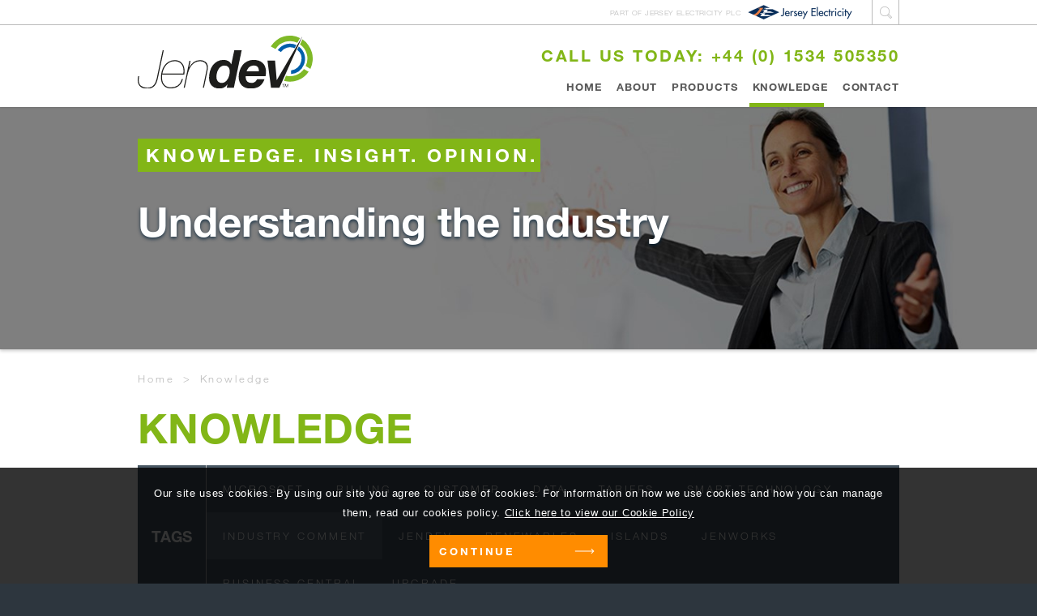

--- FILE ---
content_type: text/html; charset=utf-8
request_url: https://www.jendev.com/knowledge/?tag=industry-comment
body_size: 4961
content:

<!DOCTYPE html>
<!--[if lt IE 7]><html class="no-js lt-ie9 lt-ie8 lt-ie7"><![endif]-->
<!--[if IE 7]><html class="no-js lt-ie9 lt-ie8"><![endif]-->
<!--[if IE 8]><html class="no-js lt-ie9 ie8 oldbrowser"><![endif]-->
<!--[if IE 9]><html class="no-js ie9 oldbrowser"><![endif]-->
<!--[if gt IE 8]><!-->
<html class="no-js">
<!--<![endif]-->
<head>
	<meta charset="utf-8">
	<meta http-equiv="X-UA-Compatible" content="IE=edge,chrome=1">
	


<title>Knowledge | Jendev, Utility Billing Specialists </title>

    <meta property="og:title" content="Knowledge | Jendev, Utility Billing Specialists " />
    <meta property="og:url" content="http://www.jendev.com/knowledge/" />


	<meta name="description" content="Jendev has a unique insight into the utility industry. Learn more about the utility industry, billing, Microsoft technology and other related topics here." />
	<meta property="og:description" content="Jendev has a unique insight into the utility industry. Learn more about the utility industry, billing, Microsoft technology and other related topics here." />


<link rel="apple-touch-icon-precomposed" sizes="57x57" href="/favicon/apple-touch-icon-57x57.png" />
<link rel="apple-touch-icon-precomposed" sizes="114x114" href="/favicon/apple-touch-icon-114x114.png" />
<link rel="apple-touch-icon-precomposed" sizes="72x72" href="/favicon/apple-touch-icon-72x72.png" />
<link rel="apple-touch-icon-precomposed" sizes="144x144" href="/favicon/apple-touch-icon-144x144.png" />
<link rel="apple-touch-icon-precomposed" sizes="60x60" href="/favicon/apple-touch-icon-60x60.png" />
<link rel="apple-touch-icon-precomposed" sizes="120x120" href="/favicon/apple-touch-icon-120x120.png" />
<link rel="apple-touch-icon-precomposed" sizes="76x76" href="/favicon/apple-touch-icon-76x76.png" />
<link rel="apple-touch-icon-precomposed" sizes="152x152" href="/favicon/apple-touch-icon-152x152.png" />
<link rel="icon" type="image/png" href="/favicon/favicon-196x196.png" sizes="196x196" />
<link rel="icon" type="image/png" href="/favicon/favicon-96x96.png" sizes="96x96" />
<link rel="icon" type="image/png" href="/favicon/favicon-32x32.png" sizes="32x32" />
<link rel="icon" type="image/png" href="/favicon/favicon-16x16.png" sizes="16x16" />
<link rel="icon" type="image/png" href="/favicon/favicon-128.png" sizes="128x128" />
<meta name="application-name" content="&nbsp;" />
<meta name="msapplication-TileColor" content="#FFFFFF" />
<meta name="msapplication-TileImage" content="/favicon/mstile-144x144.png" />
<meta name="msapplication-square70x70logo" content="/favicon/mstile-70x70.png" />
<meta name="msapplication-square150x150logo" content="/favicon/mstile-150x150.png" />
<meta name="msapplication-wide310x150logo" content="/favicon/mstile-310x150.png" />
<meta name="msapplication-square310x310logo" content="/favicon/mstile-310x310.png" />

	<meta name="viewport" content="width=device-width, initial-scale=1, maximum-scale=1">
    <link rel="stylesheet" href="/css/main.less" />
    
    <script>
    (function(i,s,o,g,r,a,m){i['GoogleAnalyticsObject']=r;i[r]=i[r]||function(){
    (i[r].q=i[r].q||[]).push(arguments)},i[r].l=1*new Date();a=s.createElement(o),
    m=s.getElementsByTagName(o)[0];a.async=1;a.src=g;m.parentNode.insertBefore(a,m)
    })(window,document,'script','https://www.google-analytics.com/analytics.js','ga');
      ga('create', 'UA-77918130-1', 'auto');
      ga('set', 'anonymizeIp', true); ga('send', 'pageview');
    </script>

</head>
<body>
    <div id="page-overlay"></div>
    

<header>
    <div class="header-top">
        <div class="pw">
            <div class="fw">
                <div class="right-area">
                    <a class="jec-link" href="http://www.jec.co.uk" target="_blank">Part of Jersey Electricity PLC <img src="/images/je-logo.png" alt="Jersey Electricity Logo" /></a>
                    
                    <div id="search-trigger">
                        
                    </div>
                    
                </div>
            </div>
        </div>
    </div>
    <div class="large-search-area">
        <div class="pw">
            <form action="/search/" method="get">
                <input type="text" name="q" placeholder="Search Here..." />
                <input type="submit" value="" />
            </form>
        </div>
    </div>
    <div class="header-bottom">
        <div class="pw">
            <div class="fw">
                <div class="logo">
                    <a href="/">
                        
                        <img src="/images/logo.svg" onerror="this.onerror=null; this.src='/images/logo.png'" alt="JenDev Logo" />
                    </a>
                </div>
                <div class="header-right">
                        <a href="tel:+44 (0) 1534 505350">CALL US TODAY: +44 (0) 1534 505350</a>
                </div>
                <div id="topnav">
                    

<ul class="nav">
    <li class=" top-level">
        <a href="/">Home</a>
    </li>
        <li class="top-level ">
            <a href="/about/">About</a>
                <span class="mobile-subnav-open"></span>
                <div class="dropdown-container">
                    <ul class="nav-level-2">
                            <li>
                                <a href="/about/our-team/">Our Team</a>
                            </li>
                            <li>
                                <a href="/about/clients/">Clients</a>
                            </li>
                            <li>
                                <a href="/about/microsoft-partner/">Microsoft Partner</a>
                            </li>
                            <li>
                                <a href="/about/strategic-partners/">Strategic Partners</a>
                            </li>
                            <li>
                                <a href="/about/careers/">Careers</a>
                            </li>
                    </ul>
                </div>
        </li>
        <li class="top-level ">
            <a href="/products/">Products</a>
                <span class="mobile-subnav-open"></span>
                <div class="dropdown-container">
                    <ul class="nav-level-2">
                            <li>
                                <a href="/products/jenworks-billing/">Jenworks Billing</a>
                            </li>
                            <li>
                                <a href="/products/jenworks-crm/">Jenworks CRM</a>
                            </li>
                    </ul>
                </div>
        </li>
        <li class="top-level active">
            <a href="/knowledge/">Knowledge</a>
        </li>
        <li class="top-level ">
            <a href="/contact/">Contact</a>
        </li>
</ul>
                </div>
            </div>
        </div>
    </div>
</header>
    

<div id="mobile-header">
    <div class="fixed-mobile-header">
        <span id="mobile-menu-trigger">Menu</span>
        
        <div class="mobile-menu">
            
            

<ul class="nav">
    <li class=" top-level">
        <a href="/">Home</a>
    </li>
        <li class="top-level ">
            <a href="/about/">About</a>
                <span class="mobile-subnav-open"></span>
                <div class="dropdown-container">
                    <ul class="mobile-nav-level-2">
                            <li>
                                <a href="/about/our-team/">Our Team</a>
                            </li>
                            <li>
                                <a href="/about/clients/">Clients</a>
                            </li>
                            <li>
                                <a href="/about/microsoft-partner/">Microsoft Partner</a>
                            </li>
                            <li>
                                <a href="/about/strategic-partners/">Strategic Partners</a>
                            </li>
                            <li>
                                <a href="/about/careers/">Careers</a>
                            </li>
                    </ul>
                </div>
        </li>
        <li class="top-level ">
            <a href="/products/">Products</a>
                <span class="mobile-subnav-open"></span>
                <div class="dropdown-container">
                    <ul class="mobile-nav-level-2">
                            <li>
                                <a href="/products/jenworks-billing/">Jenworks Billing</a>
                            </li>
                            <li>
                                <a href="/products/jenworks-crm/">Jenworks CRM</a>
                            </li>
                    </ul>
                </div>
        </li>
        <li class="top-level active">
            <a href="/knowledge/">Knowledge</a>
        </li>
        <li class="top-level ">
            <a href="/contact/">Contact</a>
        </li>
</ul>

            <form method="GET" action="/search/" class="mobile-search">
                <input type="submit" name="" value=""/>
                <input type="text" name="q" placeholder="SEARCH JENDEV"/>
            </form>
        </div>
    </div>

    <div class="mobile-logo">
        <a href="/">
            
            <img src="/images/logo.svg" onerror="this.onerror=null; this.src='/images/logo.png'"  alt="JenDev Logo" />
        </a>
    </div>
    
    <div class="mobile-telephone">
            <a href="tel:+44 (0) 1534 505350"></a>
    </div>
</div>
    <div id="main">


    <div class="internal-banner" style="background-image:url(/media/1072/knowledge.jpg?center=0.504,0.98333333333333328&amp;mode=crop&amp;width=1440&amp;height=350&amp;saturation=0&amp;format=jpg);">
        <div class="pw">
            <div class="fw">
                <div class="slider-content">
                    <span class="blocked-header">
                        KNOWLEDGE. INSIGHT. OPINION.
                    </span>
                        <div class="large-header">
                                <span>Understanding the industry</span>
                        </div>
                </div>
            </div>
        </div>
    </div>
        

<div id="content">
    <div class="pw">
        <div class="full-content">
            

<div class="breadcrumbs">
    <ul>
            <li>
                <a href="/">Home</a>
            </li>
        <li>
            <span>Knowledge</span>
        </li>
    </ul>
</div>
            <h1>Knowledge</h1>



    <div class="tag-container">
        <span data-text="Tags"></span>
        <div class="tag-overflow">
            <div class="tag-list">
                    <a class="" href="/knowledge/?tag=microsoft">MICROSOFT</a>
                    <a class="" href="/knowledge/?tag=billing">BILLING</a>
                    <a class="" href="/knowledge/?tag=customer">CUSTOMER</a>
                    <a class="" href="/knowledge/?tag=data">DATA</a>
                    <a class="" href="/knowledge/?tag=tariffs">TARIFFS</a>
                    <a class="" href="/knowledge/?tag=smart-technology">SMART TECHNOLOGY</a>
                    <a class="active" href="/knowledge/?tag=industry-comment">INDUSTRY COMMENT</a>
                    <a class="" href="/knowledge/?tag=jendev">JENDEV</a>
                    <a class="" href="/knowledge/?tag=renewables">RENEWABLES</a>
                    <a class="" href="/knowledge/?tag=islands">ISLANDS</a>
                    <a class="" href="/knowledge/?tag=jenworks">JENWORKS</a>
                    <a class="" href="/knowledge/?tag=business-central">BUSINESS CENTRAL</a>
                    <a class="" href="/knowledge/?tag=upgrade">UPGRADE</a>
            </div>
        </div>
    </div>

                <h4 style="margin-top: 40px;">Posts tagged with '<span style="text-transform: capitalize">industry comment</span>'</h4>

            <div class="module-grid">
            </div>



<a class="btn btn--green btn-back" data-text="View all posts" href="/knowledge/" >
        <span>V</span>
        <span>i</span>
        <span>e</span>
        <span>w</span>
        <span> </span>
        <span>a</span>
        <span>l</span>
        <span>l</span>
        <span> </span>
        <span>p</span>
        <span>o</span>
        <span>s</span>
        <span>t</span>
        <span>s</span>
</a>
            
        </div>
    </div>
</div>


    </div>
    

<footer>
    <div class="footer-top">
        <div class="pw">
            <div class="fw">
                    <div class="col col-1">
                        <span class="header">Quick Links</span>
                        <ul>
                            <li>
                                <a href="/">Home</a>
                            </li>
                                <li>
                                    <a href="/about/">About</a>
                                </li>
                                <li>
                                    <a href="/products/">Products</a>
                                </li>
                                <li>
                                    <a href="/knowledge/">Knowledge</a>
                                </li>
                                <li>
                                    <a href="/contact/">Contact</a>
                                </li>
                        </ul>
                    </div>
                                    <div class="col col-2">
                        <span class="header">About</span>
                        <ul>
                                <li>
                                    <a href="/about/our-team/">Our Team</a>
                                </li>
                                <li>
                                    <a href="/about/clients/">Clients</a>
                                </li>
                                <li>
                                    <a href="/about/microsoft-partner/">Microsoft Partner</a>
                                </li>
                                <li>
                                    <a href="/about/careers/">Careers</a>
                                </li>
                                <li>
                                    <a href="/sitemap/">Sitemap</a>
                                </li>
                                <li>
                                    <a href="/cookies-policy/">Cookies Policy</a>
                                </li>
                                <li>
                                    <a href="/copyright/">Copyright</a>
                                </li>
                                <li>
                                    <a href="/privacy-policy/">Privacy Policy</a>
                                </li>
                        </ul>
                    </div>
                <div class="col col-1">
                    <span class="header">Address</span>
                        <p>Jendev</p>
                        <p>The Powerhouse</p>
                        <p>PO BOX 45</p>
                        <p>Queens Road</p>
                        <p>St Helier</p>
                        <p>Jersey</p>
                        <p>Channel Islands</p>
                        <p>JE4 8NY</p>
                </div>
                <div class="col col-4">
                    <span class="header">Subscribe</span>
                    


                    <div class="fw">
                            <a href="https://www.linkedin.com/company/jendev" target="_blank" class="social-icon li"></a>
                                                    <a href="https://twitter.com/wearejendev" target="_blank" class="social-icon tw"></a>
                    </div>
                </div>
            </div>
        </div>
    </div>
    <div class="footer-bottom">
        <div class="pw">
            <div class="fw">
                <p>
                    <a href="http://www.webreality.co.uk" target="_blank">Site by Webreality</a>. All rights  reserved.
                </p>
                <img src="/images/logo-white.png" alt="JenDev Logo - White" />
            </div>
        </div>
    </div>
</footer>
    

<script src="https://ajax.googleapis.com/ajax/libs/jquery/1.12.4/jquery.min.js"></script>

<script src="/bundles/mainscripts.js"></script>

<script type="text/javascript">
    $( '#topnav li:has(ul)' ).doubleTapToGo();

    if (!$("html").hasClass("ie9")){

        NProgress.start();

        window.sr = ScrollReveal({
            scale: 1,
            viewFactor: 0.1,
            useDelay: "onload"
        });

        $(function () {
            NProgress.set(0.7);
        });

        $(window).load(function(){
            setTimeout(function(){
                NProgress.done();
            }, 400);
        });
        
        $(function () {
            if ($(".btn")){
               sr.reveal(".btn:not(.slider-btn)");
            }

            if ($(".internal-banner .slider-content")){
                sr.reveal(".internal-banner .slider-content");
            }

            if ($(".full-content")){
                sr.reveal(".full-content", {"viewFactor": 0.05});
            }

            if ($(".grey-area")) {
                sr.reveal(".grey-area .fw");
            }
        });
    }

    $(function () {
        $.magicLine();

        if (window.location.hash) {
            $.scrollToDiv(window.location.hash);
        }
    });

    $("a.newsletter-submit").on("click", function(e) {
        e.preventDefault();
        e.stopPropagation();
        console.log("test");
        var emailField = $("#fieldEmail"),
            form = $(this).closest("form");

        if ($.validateEmail(emailField.val())) {
            emailField.removeClass("error");
            form.submit();
        } else {
            emailField.addClass("error");
            console.log("Error");
        }
    });

    $("#mobile-menu-trigger").on("click", function() {
        var menu = $("#mobile-header div.mobile-menu"),
            container = $("#mobile-header .fixed-mobile-header");
        $("ul.mobile-nav-level-2").slideUp();
        menu.slideToggle();
        container.toggleClass("open");

        $.mobileNavHeight();
    });

    $(".mobile-subnav-open").on("click", function() {
        var li = $(this).closest("li"),
            submenu = li.find("ul.mobile-nav-level-2");

        if (submenu.css("display") == "block"){
            $("ul.mobile-nav-level-2").slideUp();
        }   
        else {
            $("ul.mobile-nav-level-2").slideUp();
            submenu.slideToggle();
        }
    });

    $("#search-trigger").on("click", function(e){
        e.preventDefault();
        e.stopPropagation();
        var $self = $(this),
            searchArea = $(".large-search-area");

        if ($self.hasClass("open")){
            $self.removeClass("open");
            searchArea.removeClass("visible");
            searchArea.slideUp();
        }
        else {
            $self.addClass("open");
            searchArea.slideDown();
            searchArea.find("input[type=text]").focus();
            setTimeout(function(){
                searchArea.addClass("visible");
            }, 400);
        }
    });

    $(document).on("click", function(){
        var $trigger = $("#search-trigger"),
            searchArea = $(".large-search-area");

        if ($trigger.hasClass("open")){
            $trigger.removeClass("open");
            searchArea.removeClass("visible");
            searchArea.slideUp();
        }
    });

    $(".large-search-area form input[type=text]").on("click", function(e){
        e.preventDefault();
        e.stopPropagation();
        return false;
    });

    $.calculateTagsLengths();
</script>


    

	<script src="/scripts/cookiewarning.js"></script>
	<script>
		$.cookiesDirective({
			message: '<p><span>Our site uses cookies. By using our site you agree to our use of cookies. For information on how we use cookies and how you can manage them, read our cookies policy. </span><a data-id="1122" href="/cookies-policy/" title="Cookies Policy">Click here to view our Cookie Policy</a></p>',
			fontFamily: 'sans-serif'
		});
	</script>

    
    <script>
        $(function(){
            $(".module").matchHeight({
                property: "min-height"
            });
            if (!$("html").hasClass("ie9")){
                sr.reveal(".module");
            }
        });
    </script>

</body>
</html>

--- FILE ---
content_type: text/css; charset=utf-8
request_url: https://www.jendev.com/css/main.less
body_size: 8871
content:
@import url(https://fast.fonts.net/cssapi/af772e23-624f-45fc-95f8-ed4d675616cc.css);html{font-family:sans-serif;-ms-text-size-adjust:100%;-webkit-text-size-adjust:100%}body{margin:0}article,aside,details,figcaption,figure,footer,header,hgroup,main,menu,nav,section,summary{display:block}audio,canvas,progress,video{display:inline-block;vertical-align:baseline}audio:not([controls]){display:none;height:0}[hidden],template{display:none}a{background-color:transparent}a:active,a:hover{outline:0}abbr[title]{border-bottom:1px dotted}b,strong{font-weight:bold}dfn{font-style:italic}mark{background:#ff0;color:#000}small{font-size:80%}sub,sup{font-size:75%;line-height:0;position:relative;vertical-align:baseline}sup{top:-0.5em}sub{bottom:-0.25em}img{border:0}svg:not(:root){overflow:hidden}figure{margin:1em 40px}hr{-moz-box-sizing:content-box;box-sizing:content-box;height:0}pre{overflow:auto}code,kbd,pre,samp{font-family:monospace,monospace;font-size:1em}button,input,optgroup,select,textarea{color:inherit;font:inherit;margin:0;outline:0;outline:none}button{overflow:visible}button,select{text-transform:none}button,html input[type="button"],input[type="reset"],input[type="submit"]{-webkit-appearance:button;cursor:pointer}button[disabled],html input[disabled]{cursor:default}button::-moz-focus-inner,input::-moz-focus-inner{border:0;padding:0}input{line-height:normal}input[type="checkbox"],input[type="radio"]{box-sizing:border-box;padding:0}input[type="number"]::-webkit-inner-spin-button,input[type="number"]::-webkit-outer-spin-button{height:auto}input[type="search"]{-webkit-appearance:textfield;-moz-box-sizing:content-box;-webkit-box-sizing:content-box;box-sizing:content-box}input[type="search"]::-webkit-search-cancel-button,input[type="search"]::-webkit-search-decoration{-webkit-appearance:none}fieldset{border:1px solid silver;margin:0 2px;padding:0.35em 0.625em 0.75em}legend{border:0;padding:0}textarea{overflow:auto}optgroup{font-weight:bold}table{border-collapse:collapse;border-spacing:0}td,th{padding:0}.pw{width:940px;margin:0 auto}.fw{float:left;width:100%}@font-face{font-family:'flexslider-icon';
src:url('flexslider/fonts/flexslider-icon.eot');
src:url('flexslider/fonts/flexslider-icon.eot?#iefix') format('embedded-opentype'),url('flexslider/fonts/flexslider-icon.woff') format('woff'),url('flexslider/fonts/flexslider-icon.ttf') format('truetype'),url('flexslider/fonts/flexslider-icon.svg#flexslider-icon') format('svg');
font-weight:normal;
font-style:normal}
.flex-container a:hover,.flex-slider a:hover{outline:none}.slides,.slides>li,.flex-control-nav,.flex-direction-nav{margin:0;padding:0;list-style:none}.flex-pauseplay span{text-transform:capitalize}.flexslider{margin:0;padding:0}.flexslider .slides>li{display:none;-webkit-backface-visibility:hidden}.flexslider .slides img{width:100%;display:block}.flexslider .slides:after{content:"\0020";display:block;clear:both;visibility:hidden;line-height:0;height:0}html[xmlns] .flexslider .slides{display:block}* html .flexslider .slides{height:1%}.no-js .flexslider .slides>li:first-child{display:block}.flexslider{position:relative;zoom:1;float:left;width:100%}.flexslider .slides{zoom:1}.flexslider .slides img{height:auto;-moz-user-select:none}.flex-viewport{max-height:2000px;-webkit-transition:all 1s ease;-moz-transition:all 1s ease;-ms-transition:all 1s ease;-o-transition:all 1s ease;transition:all 1s ease}.loading .flex-viewport{max-height:300px}.carousel li{margin-right:5px}.flex-direction-nav{*height:0}.flex-direction-nav a{text-decoration:none;display:block;-webkit-transform:translate(0,-50%);-moz-transform:translate(0,-50%);-o-transform:translate(0,-50%);-ms-transform:translate(0,-50%);transform:translate(0,-50%);top:50%;height:45px;width:24px;position:absolute;z-index:10;overflow:hidden;opacity:0;cursor:pointer;-webkit-transition:all 0.3s ease-in-out;-moz-transition:all 0.3s ease-in-out;-ms-transition:all 0.3s ease-in-out;-o-transition:all 0.3s ease-in-out;transition:all 0.3s ease-in-out;background-image:url(/images/left-arrow.png);background-size:contain;background-position:center;background-repeat:no-repeat}.flex-direction-nav a.flex-next{background-image:url(/images/right-arrow.png)}.flex-direction-nav .flex-prev{left:0px}.flex-direction-nav .flex-next{right:0px;text-align:right}.flexslider:hover .flex-direction-nav .flex-prev{opacity:0.7;left:30px}.flexslider:hover .flex-direction-nav .flex-prev:hover{opacity:1}.flexslider:hover .flex-direction-nav .flex-next{opacity:0.7;right:30px}.flexslider:hover .flex-direction-nav .flex-next:hover{opacity:1}.flex-direction-nav .flex-disabled{opacity:0 !important;filter:alpha(opacity=0);cursor:default;z-index:-1}.flex-pauseplay a{display:block;width:20px;height:20px;position:absolute;bottom:5px;left:10px;opacity:0.8;z-index:10;overflow:hidden;cursor:pointer;color:#000}.flex-pauseplay a:before{font-family:"flexslider-icon";font-size:20px;display:inline-block;content:'\f004'}.flex-pauseplay a:hover{opacity:1}.flex-pauseplay a.flex-play:before{content:'\f003'}.flex-control-nav{width:100%;position:absolute;bottom:-40px;text-align:center}.flex-control-nav li{margin:0 6px;display:inline-block;zoom:1;*display:inline}.flex-control-paging li a{width:11px;height:11px;display:block;background:#666;background:rgba(0,0,0,0.5);cursor:pointer;text-indent:-9999px;-webkit-box-shadow:inset 0 0 3px rgba(0,0,0,0.3);-moz-box-shadow:inset 0 0 3px rgba(0,0,0,0.3);-o-box-shadow:inset 0 0 3px rgba(0,0,0,0.3);box-shadow:inset 0 0 3px rgba(0,0,0,0.3);-webkit-border-radius:20px;-moz-border-radius:20px;border-radius:20px}.flex-control-paging li a:hover{background:#333;background:rgba(0,0,0,0.7)}.flex-control-paging li a.flex-active{background:#000;background:rgba(0,0,0,0.9);cursor:default}.flex-control-thumbs{margin:5px 0 0;position:static;overflow:hidden}.flex-control-thumbs li{width:25%;float:left;margin:0}.flex-control-thumbs img{width:100%;height:auto;display:block;opacity:0.7;cursor:pointer;-moz-user-select:none;-webkit-transition:all 1s ease;-moz-transition:all 1s ease;-ms-transition:all 1s ease;-o-transition:all 1s ease;transition:all 1s ease}.flex-control-thumbs img:hover{opacity:1}.flex-control-thumbs .flex-active{opacity:1;cursor:default}@media screen and (max-width:860px){.flex-direction-nav .flex-prev{opacity:1;left:10px !important}.flex-direction-nav .flex-next{opacity:1;right:10px !important}}#cookiesdirective{position:fixed;bottom:0px;left:0px;width:100%;height:auto;opacity:1;color:#fff;font-family:"Open Sans",sans-serif;font-size:13px;text-align:center;z-index:999999999;padding:20px 0;background-color:rgba(0,0,0,0.8)}#cookiesdirective p{margin-top:0;line-height:24px}#cookiesdirective p a{text-decoration:underline;color:inherit}#cookiesdirective #impliedsubmit{margin-top:15px;border:0;float:none;display:inline-block}*{-ms-box-sizing:border-box;-moz-box-sizing:border-box;-webkit-box-sizing:border-box;box-sizing:border-box}body{font-size:16px;font-family:'HelveticaNeueW01-45Ligh',sans-serif;font-weight:400;color:#485763;background-color:#2d363e}h1,.h1-style,h2,.h2-style,h3,.h3-style,h4,.h4-style,h5,.h5-style,h6,.h6-style,p{float:left;width:100%;margin-top:0;position:relative}h1 a,h2 a,h3 a,h4 a,h5 a,h6 a{color:inherit;font-size:inherit;font-weight:inherit;text-decoration:none}h1,.h1-style{font-size:51px;font-weight:400;font-family:'HelveticaNeueW01-75Bold',sans-serif;color:#82b617;letter-spacing:0.37px;text-transform:uppercase;margin-bottom:20px}h1.article-heading,.h1-style.article-heading{text-transform:initial;margin-bottom:11px}h1.search-heading,.h1-style.search-heading{text-transform:inherit;font-size:40px}h2,.h2-style{font-size:19px;font-weight:400;font-family:'HelveticaNeueW01-75Bold',sans-serif;color:#485763;letter-spacing:0.1px;line-height:22px}h3,.h3-style{text-align:center;font-size:23px;font-weight:400;font-family:'HelveticaNeueW01-75Bold',sans-serif;letter-spacing:4px;line-height:25px;color:#82b617;text-transform:uppercase;margin-bottom:28px}h3.blue,.h3-style.blue{color:#00b6e8}h4,.h4-style{font-size:19px;font-weight:400;font-family:'HelveticaNeueW01-75Bold',sans-serif;color:#485763;letter-spacing:0.1px;line-height:22px;margin-bottom:15px}h5,.h5-style{font-size:16px;font-family:'HelveticaNeueW01-65Medi',sans-serif;font-weight:400;letter-spacing:0.71px;color:#82b617;line-height:20px;margin:0;margin-bottom:3px}h6,.h6-style{font-size:13px;font-weight:400;font-family:'HelveticaNeueW01-75Bold',sans-serif;color:#485763;text-transform:uppercase;letter-spacing:2.9px;border-bottom:1px solid #e3e1e1;padding:18px 20px;margin:0}p{letter-spacing:0.7px;line-height:20px;margin-bottom:20px}p:last-of-type{margin-bottom:0}p a{text-decoration:underline}ul,ol{float:left;width:100%}ul li,ol li{margin-bottom:5px;float:left;width:100%}img{float:left;width:auto;max-width:100%}input{float:left;width:100%;border:0;-webkit-box-shadow:0;-moz-box-shadow:0;box-shadow:0;-webkit-appearance:none;-moz-appearance:none;appearance:none}.grecaptcha-badge{display:none}.full-content{float:left;width:100%}.full-content ul li a,.full-content ol li a{color:#82b617}.full-content p a{color:#82b617}.left-content{float:left;width:63%;padding-bottom:15px}.left-content img{float:left;width:100%;margin:20px 0 10px}.left-content p a{color:#82b617}.left-content p:last-of-type{margin-bottom:20px}.left-content h4{margin-top:10px}.left-content iframe{width:100% !important;height:400px}.left-content ul,.left-content ol{margin-top:0}.left-content ul li,.left-content ol li{letter-spacing:0.7px}.left-content iframe{position:relative;z-index:50}.right-content{float:right;width:32%;padding-top:44px;padding-bottom:15px;position:relative}.blocked-header{float:left;clear:both;padding:8px 10px;padding-right:3px;color:#fff;background-color:#82b617;text-transform:uppercase;font-size:23px;font-weight:400;font-family:'HelveticaNeueW01-75Bold',sans-serif;letter-spacing:4px;line-height:25px;margin-bottom:25px}.large-header{float:left;width:100%;color:#fff;font-size:51px;font-weight:400;font-family:'HelveticaNeueW01-75Bold',sans-serif;letter-spacing:0.07px;margin-bottom:24px}.large-header span{float:left;width:100%;text-shadow:0px 2px 4px rgba(1,45,77,0.58);letter-spacing:-0.08px}.btn{-webkit-border-radius:0 !important;-moz-border-radius:0 !important;border-radius:0 !important;-webkit-appearance:none;-moz-appearance:none;appearance:none;float:left;width:auto;min-width:220px;max-width:100%;padding:0;padding-right:40px;padding-left:12px;text-align:left;height:40px;color:#fff;text-decoration:none;text-transform:uppercase;font-size:13px;font-weight:400;font-family:'HelveticaNeueW01-75Bold',sans-serif;letter-spacing:2.9px;line-height:16px;background-image:url(/images/btn-arrow-white.png);background-position:right 16px center;background-repeat:no-repeat;background-size:25px;vertical-align:middle;position:relative;z-index:1;-webkit-backface-visibility:hidden;-moz-osx-font-smoothing:grayscale;overflow:hidden;-webkit-transition:all 0.6s linear;-moz-transition:all 0.6s linear;-o-transition:all 0.6s linear;transition:all 0.6s linear;border:1px solid transparent}.btn:focus{outline:none}.btn>span{vertical-align:middle;display:inline-block;opacity:0;float:left;min-height:6px;min-width:6px;color:#fff;-webkit-transform:translate3d(0,-10px,0);transform:translate3d(0,-10px,0);-webkit-transition:-webkit-transform 0.3s,opacity 0.3s;transition:transform 0.3s,opacity 0.3s;-webkit-transition-timing-function:cubic-bezier(0.75,0,0.125,1);transition-timing-function:cubic-bezier(0.75,0,0.125,1)}.btn::before{content:attr(data-text);position:absolute;top:14px;left:0;width:100%;padding-left:12px;line-height:1;-webkit-transition:-webkit-transform 0.3s,opacity 0.3s;transition:transform 0.3s,opacity 0.3s;-webkit-transition-timing-function:cubic-bezier(0.75,0,0.125,1);transition-timing-function:cubic-bezier(0.75,0,0.125,1)}.btn:hover{-webkit-transition:all 0.3s linear;-moz-transition:all 0.3s linear;-o-transition:all 0.3s linear;transition:all 0.3s linear}.btn:hover::before{opacity:0;-webkit-transform:translate3d(0,100%,0);transform:translate3d(0,100%,0)}.btn.btn--orange{background-color:#ff8c00}.btn.btn--orange:hover{background-color:#cc7000}.btn.btn--green{background-color:#82b617}.btn.btn--green:hover{background-color:#628911}.btn.btn--green.btn-back{background-image:url(/images/btn-arrow-white-rev.png)}.btn.btn--green.btn-back:hover{background-image:url(/images/btn-arrow-white-rev.png)}.btn.btn--blue{background-color:#00b6e8}.btn.btn--blue:hover{background-color:#008eb5}.btn.btn-green-bk{border-color:#82b617;color:#82b617;background-image:url(/images/btn-arrow.png)}.btn.btn-green-bk:hover{background-color:#82b617;background-image:url(/images/btn-arrow-white.png)}.btn.btn-blue-bk{border-color:#80afd4;color:#80afd4;background-image:url(/images/btn-arrow.png)}.btn.btn-blue-bk:hover{background-color:#80afd4;background-image:url(/images/btn-arrow-white.png)}.btn.btn-blue-bk.btn-back{background-image:url(/images/btn-arrow-blue-rev.png)}.btn.btn-blue-bk.btn-back:hover{background-image:url(/images/btn-arrow-white-rev.png)}.btn.btn-back{padding-left:50px;padding-right:15px;background-position:10px center}.btn.btn-back::before{content:attr(data-text);padding-left:50px}.btn:hover span{opacity:1;-webkit-transform:translate3d(0,12px,0);transform:translate3d(0,12px,0)}.btn:hover span:nth-child(1){-webkit-transition-delay:0.04s;transition-delay:0.04s}.btn:hover span:nth-child(2){-webkit-transition-delay:0.08s;transition-delay:0.08s}.btn:hover span:nth-child(3){-webkit-transition-delay:0.12s;transition-delay:0.12s}.btn:hover span:nth-child(4){-webkit-transition-delay:0.16s;transition-delay:0.16s}.btn:hover span:nth-child(5){-webkit-transition-delay:0.2s;transition-delay:0.2s}.btn:hover span:nth-child(6){-webkit-transition-delay:0.24s;transition-delay:0.24s}.btn:hover span:nth-child(7){-webkit-transition-delay:0.28s;transition-delay:0.28s}.btn:hover span:nth-child(8){-webkit-transition-delay:0.32s;transition-delay:0.32s}.btn:hover span:nth-child(9){-webkit-transition-delay:0.36s;transition-delay:0.36s}.btn:hover span:nth-child(10){-webkit-transition-delay:0.4s;transition-delay:0.4s}.btn:hover span:nth-child(11){-webkit-transition-delay:0.44s;transition-delay:0.44s}.btn:hover span:nth-child(12){-webkit-transition-delay:0.48s;transition-delay:0.48s}.btn:hover span:nth-child(13){-webkit-transition-delay:0.52s;transition-delay:0.52s}.btn:hover span:nth-child(14){-webkit-transition-delay:0.56s;transition-delay:0.56s}.btn:hover span:nth-child(15){-webkit-transition-delay:0.6s;transition-delay:0.6s}.btn:hover span:nth-child(16){-webkit-transition-delay:0.64s;transition-delay:0.64s}.btn:hover span:nth-child(17){-webkit-transition-delay:0.68s;transition-delay:0.68s}.btn:hover span:nth-child(18){-webkit-transition-delay:0.72s;transition-delay:0.72s}.btn:hover span:nth-child(19){-webkit-transition-delay:0.76s;transition-delay:0.76s}.btn:hover span:nth-child(20){-webkit-transition-delay:0.8s;transition-delay:0.8s}.btn:hover span:nth-child(21){-webkit-transition-delay:0.84s;transition-delay:0.84s}.btn:hover span:nth-child(22){-webkit-transition-delay:0.88s;transition-delay:0.88s}.btn:hover span:nth-child(23){-webkit-transition-delay:0.92s;transition-delay:0.92s}.btn:hover span:nth-child(24){-webkit-transition-delay:0.96s;transition-delay:0.96s}.btn:hover span:nth-child(25){-webkit-transition-delay:1s;transition-delay:1s}.btn:hover span:nth-child(26){-webkit-transition-delay:1.4s;transition-delay:1.4s}.btn:hover span:nth-child(27){-webkit-transition-delay:1.8s;transition-delay:1.8s}.btn:hover span:nth-child(28){-webkit-transition-delay:1.12s;transition-delay:1.12s}.btn:hover span:nth-child(29){-webkit-transition-delay:1.16s;transition-delay:1.16s}.btn:hover span:nth-child(30){-webkit-transition-delay:1.2s;transition-delay:1.2s}.button-center-container{float:left;width:100%;margin:30px 0;text-align:center}.button-center-container .btn{float:none;display:inline-block}header{float:left;width:100%;background-color:#fff;position:fixed;z-index:5000;-webkit-box-shadow:0px 1px 2px 0px rgba(0,0,0,0.1);-moz-box-shadow:0px 1px 2px 0px rgba(0,0,0,0.1);box-shadow:0px 1px 2px 0px rgba(0,0,0,0.1)}#search-trigger{float:right;border-left:1px solid #bbb;border-right:1px solid #bbb;width:34px;height:30px;cursor:pointer;-webkit-border-radius:0 !important;-moz-border-radius:0 !important;border-radius:0 !important;position:relative;z-index:10;-webkit-appearance:none;-moz-appearance:none;appearance:none;background-color:#fff;background-image:url(/images/search-icon.png);background-position:center;background-size:15px;background-repeat:no-repeat;-webkit-transition:all 0.3s linear;-moz-transition:all 0.3s linear;-o-transition:all 0.3s linear;transition:all 0.3s linear}#search-trigger.open{background-image:url(/images/cross.png);background-size:13px;-webkit-transition:all 0.3s linear;-moz-transition:all 0.3s linear;-o-transition:all 0.3s linear;transition:all 0.3s linear}.large-search-area{display:none;float:left;width:100%;background-color:#fff;border-bottom:1px solid #bbb;-webkit-box-shadow:0px 1px 2px 0px rgba(0,0,0,0.1);-moz-box-shadow:0px 1px 2px 0px rgba(0,0,0,0.1);box-shadow:0px 1px 2px 0px rgba(0,0,0,0.1);position:relative;opacity:0}.large-search-area:after{content:"";position:absolute;top:100%;left:0;width:100%;height:100000px;background-color:transparent;-webkit-transition:all 0.3s ease-in-out;-moz-transition:all 0.3s ease-in-out;-o-transition:all 0.3s ease-in-out;transition:all 0.3s ease-in-out}.large-search-area.visible{opacity:1;-webkit-transition:all 0.3s ease-in-out;-moz-transition:all 0.3s ease-in-out;-o-transition:all 0.3s ease-in-out;transition:all 0.3s ease-in-out}.large-search-area.visible:after{background-color:rgba(0,0,0,0.4);-webkit-transition:all 0.3s ease-in-out;-moz-transition:all 0.3s ease-in-out;-o-transition:all 0.3s ease-in-out;transition:all 0.3s ease-in-out}.large-search-area form{float:left;width:100%;position:relative}.large-search-area form input[type=text]{float:left;width:100%;height:55px;background-color:#fff;padding-left:10px;line-height:55px;padding-right:65px;-webkit-border-radius:0 !important;-moz-border-radius:0 !important;border-radius:0 !important;-webkit-appearance:none;-moz-appearance:none;appearance:none;font-size:20px}.large-search-area form input[type=submit]{position:absolute;right:0;top:0;width:55px;height:55px;background-color:#fff;border-left:1px solid #bbb;border-right:1px solid #bbb;-webkit-border-radius:0 !important;-moz-border-radius:0 !important;border-radius:0 !important;-webkit-appearance:none;-moz-appearance:none;appearance:none;background-image:url(/images/search-icon.png);background-position:center;background-size:20px;background-repeat:no-repeat;z-index:99}.header-top{float:left;width:100%;border-bottom:1px solid #bbb;height:31px;overflow:hidden}.header-bottom{float:left;width:100%;padding-top:13px}.right-area{float:right}.right-area a{float:left;text-decoration:none;color:#bbb;text-transform:uppercase;padding-right:12px;line-height:1;padding-top:11px;-webkit-transition:all 0.6s linear;-moz-transition:all 0.6s linear;-o-transition:all 0.6s linear;transition:all 0.6s linear}.right-area a.hide{-webkit-transition:all 0.3s linear;-moz-transition:all 0.3s linear;-o-transition:all 0.3s linear;transition:all 0.3s linear;opacity:0;pointer-events:none;visibility:hidden}.right-area a:hover{color:#828282;-webkit-transition:all 0.3s linear;-moz-transition:all 0.3s linear;-o-transition:all 0.3s linear;transition:all 0.3s linear}.right-area a img{float:right;margin-left:8px;position:relative}.right-area a.jec-link{font-size:9px;letter-spacing:0.4px;margin-right:8px}.right-area a.jec-link img{max-width:135px;margin-left:7px;top:-10px}.right-area a.partner-login{font-size:12px;letter-spacing:1.29px}.right-area a.partner-login img{max-width:15px;top:-3px}.search-area{float:right;border-right:1px solid #bbb}.search-area.open form input[type=text]{padding:9px 10px 6px;width:200px;-webkit-transition:all 0.3s linear;-moz-transition:all 0.3s linear;-o-transition:all 0.3s linear;transition:all 0.3s linear;-webkit-border-radius:0 !important;-moz-border-radius:0 !important;border-radius:0 !important;-webkit-appearance:none;-moz-appearance:none;appearance:none}.search-area form{float:left}.search-area form input{float:left}.search-area form input[type=text]{float:left;font-size:12px;text-align:right;text-transform:uppercase;line-height:1;padding:9px 0px 6px;width:0;-webkit-transition:all 0.6s linear;-moz-transition:all 0.6s linear;-o-transition:all 0.6s linear;transition:all 0.6s linear;-webkit-border-radius:0 !important;-moz-border-radius:0 !important;border-radius:0 !important;-webkit-appearance:none;-moz-appearance:none;appearance:none}.search-area form input[type=submit]{border-left:1px solid #bbb;float:right;width:34px;height:30px;-webkit-border-radius:0 !important;-moz-border-radius:0 !important;border-radius:0 !important;-webkit-appearance:none;-moz-appearance:none;appearance:none;background-color:#fff;background-image:url(/images/search-icon.png);background-position:center;background-size:15px;background-repeat:no-repeat}.logo{float:left;width:216px}.logo a{float:left}.logo a img{float:left;width:100%}.header-right{float:right;padding-top:12px}.header-right a{text-decoration:none;text-transform:uppercase;color:#82b617;font-size:20px;font-weight:400;font-family:'HelveticaNeueW01-75Bold',sans-serif;letter-spacing:2.5px}#topnav{float:right;clear:right;margin-top:19px}ul.nav{padding:0;margin:0;list-style:none;position:relative}ul.nav li{width:auto;margin-left:18px;margin-bottom:0}ul.nav li:hover{-webkit-transition:all 0.2s linear 0s;-moz-transition:all 0.2s linear 0s;-o-transition:all 0.2s linear 0s;transition:all 0.2s linear 0s}ul.nav li:hover ul.nav-level-2{pointer-events:visible;visibility:visible;opacity:1}ul.nav li:nth-child(1){margin-left:0px}ul.nav li a{float:left;text-transform:uppercase;text-decoration:none;color:#595959;letter-spacing:0.9px;font-size:13px;font-weight:400;font-family:'HelveticaNeueW01-75Bold',sans-serif;cursor:pointer;padding-bottom:17px}#magic-line{height:5px;background-color:#82b617;position:absolute;bottom:0px;margin:0 !important;pointer-events:none;z-index:10;padding:0 !important}.dropdown-container{float:left;width:100%;position:relative}ul.nav-level-2{-webkit-transition:all 0.3s linear 0.3s;-moz-transition:all 0.3s linear 0.3s;-o-transition:all 0.3s linear 0.3s;transition:all 0.3s linear 0.3s;opacity:0;visibility:hidden;pointer-events:none;position:absolute;left:-18px;top:0px;padding:0;margin:0;list-style:none;width:220px;border:1px solid #e3e1e1;-webkit-border-top-right-radius:0;-webkit-border-bottom-right-radius:5px;-webkit-border-bottom-left-radius:5px;-webkit-border-top-left-radius:0;-moz-border-radius-topright:0;-moz-border-radius-bottomright:5px;-moz-border-radius-bottomleft:5px;-moz-border-radius-topleft:0;border-top-right-radius:0;border-bottom-right-radius:5px;border-bottom-left-radius:5px;border-top-left-radius:0;-moz-background-clip:padding-box;-webkit-background-clip:padding-box;background-clip:padding-box;background-color:#fff;z-index:100}ul.nav-level-2 li{float:left;width:100%;border-top:1px solid #e3e1e1;margin-left:0;margin-bottom:0}ul.nav-level-2 li:nth-child(1){border-top:0px}ul.nav-level-2 li a{float:left;width:100%;font-size:13px;font-weight:300;font-family:'Neue Helvetica W01',sans-serif;letter-spacing:0.9px;line-height:20px;padding:10px;-webkit-transition:all 0.6s linear;-moz-transition:all 0.6s linear;-o-transition:all 0.6s linear;transition:all 0.6s linear}ul.nav-level-2 li a:hover{background-color:#e3e1e1;-webkit-transition:all 0.3s linear;-moz-transition:all 0.3s linear;-o-transition:all 0.3s linear;transition:all 0.3s linear}#mobile-header{float:left;width:100%;display:none;padding-bottom:20px;background-color:#fff;-webkit-box-shadow:0px 1px 2px 0px rgba(0,0,0,0.1);-moz-box-shadow:0px 1px 2px 0px rgba(0,0,0,0.1);box-shadow:0px 1px 2px 0px rgba(0,0,0,0.1);position:relative;z-index:500}.fixed-mobile-header{position:fixed;background:#fafafa;float:left;width:100%;z-index:1000;border-bottom:1px solid #e3e1e1;padding:11.5px 0;padding-bottom:0;-webkit-transition:all 0.6s linear;-moz-transition:all 0.6s linear;-o-transition:all 0.6s linear;transition:all 0.6s linear}.fixed-mobile-header.open{background:#5d7181;-webkit-transition:all 0.3s linear;-moz-transition:all 0.3s linear;-o-transition:all 0.3s linear;transition:all 0.3s linear;height:100%}.fixed-mobile-header.open #mobile-menu-trigger{color:#fff;-webkit-transition:all 0.3s linear;-moz-transition:all 0.3s linear;-o-transition:all 0.3s linear;transition:all 0.3s linear}.fixed-mobile-header.open a.mobile-login{color:#fff;background-image:url(/images/lock-white.png);-webkit-transition:all 0.3s linear;-moz-transition:all 0.3s linear;-o-transition:all 0.3s linear;transition:all 0.3s linear}#mobile-menu-trigger{float:left;font-size:13px;font-weight:400;font-family:'HelveticaNeueW01-75Bold',sans-serif;color:#485763;text-transform:uppercase;letter-spacing:2.9px;padding-left:20px;cursor:pointer;margin-bottom:11.5px;-webkit-transition:all 0.6s linear;-moz-transition:all 0.6s linear;-o-transition:all 0.6s linear;transition:all 0.6s linear}a.mobile-login{float:right;font-size:12px;font-family:'HelveticaNeueW01-45Ligh',sans-serif;font-weight:400;color:#485763;letter-spacing:1.29px;margin-bottom:11.5px;text-transform:uppercase;text-decoration:none;padding-right:30px;background:url(/images/lock-grey.png) no-repeat right center;background-size:15px;margin-right:20px;position:relative;top:2px;-webkit-transition:all 0.6s linear;-moz-transition:all 0.6s linear;-o-transition:all 0.6s linear;transition:all 0.6s linear}.mobile-menu{float:left;width:100%;display:none;background-color:#485763;padding:20px;padding-top:5px;overflow:hidden;overflow-y:scroll;height:100%}.mobile-menu ul{margin:0;list-style:none;padding:0}.mobile-menu ul li{float:left;width:100%;margin-left:0;position:relative}.mobile-menu ul li a{float:left;width:100%;position:relative;text-decoration:none;color:#fff;text-transform:uppercase;border-bottom:1px solid rgba(255,255,255,0.2);font-size:16px;font-weight:300;font-family:'Neue Helvetica W01',sans-serif;letter-spacing:0.8px;padding-top:0;padding-top:15px}form.mobile-search{float:left;width:100%;margin-top:10px;position:relative}form.mobile-search input[type=submit]{float:left;position:absolute;top:0;left:0;width:20px;height:20px;background:url(/images/search-icon.png) no-repeat;background-size:contain}form.mobile-search input[type=text]{padding-left:40px;float:left;width:100%;font-size:16px;font-weight:300;font-family:'Neue Helvetica W01',sans-serif;color:#fff;padding-bottom:10px;background-color:#485763;border-bottom:1px solid rgba(255,255,255,0.2);-webkit-border-radius:0;-moz-border-radius:0;border-radius:0}.mobile-logo{float:left;margin-left:20px;margin-top:60px;text-align:center}.mobile-logo a{display:inline-block;max-width:210px}.mobile-logo a img{float:left;width:100%}.mobile-telephone{float:right;margin-top:85px;text-align:center;margin-right:20px}.mobile-telephone a{display:inline-block;width:40px;height:40px;background-size:contain;background-image:url(/images/phone-icon.png)}.mobile-subnav-open{position:absolute;right:0px;height:44px;width:44px;bottom:0;background-image:url(/images/down-arrow.png);background-size:20px;background-repeat:no-repeat;background-position:center;display:none;top:0;cursor:pointer}ul.mobile-nav-level-2{float:left;width:100%;padding-top:5px;display:none}ul.mobile-nav-level-2 li{margin-bottom:0;padding-left:20px}ul.mobile-nav-level-2 li a{padding-bottom:0;margin-bottom:0;line-height:40px;font-size:14px;padding-top:0;border-bottom:0}footer{float:left;width:100%;background-color:#3a4650;padding-top:40px}.footer-top{float:left;width:100%;padding-bottom:28px}.col{float:left;width:25%;padding-right:20px;text-transform:uppercase}.col.col-4{padding-right:0}.col span.header{float:left;width:100%;color:#fff;font-size:13px;font-weight:400;font-family:'HelveticaNeueW01-75Bold',sans-serif;letter-spacing:2.9px;margin-bottom:28px}.col ul{float:left;width:100%;padding:0;margin:0;list-style:none;margin-top:-4px}.col ul li{padding-left:14px;line-height:26px;position:relative}.col ul li a:hover{text-decoration:underline}.col ul li:before{position:absolute;left:0;content:"–";font-size:13px;font-family:'HelveticaNeueW01-45Ligh',sans-serif;font-weight:400;letter-spacing:2.2px;color:#fff}.col li,.col p{color:#fff;font-size:13px;font-family:'HelveticaNeueW01-45Ligh',sans-serif;font-weight:400;letter-spacing:2.2px;margin-bottom:0}.col p{line-height:18px}.col a{text-decoration:none;color:#fff}#subForm{float:left;width:100%;margin-bottom:18px;margin-top:3px}#subForm input[type=email]{padding:10px 9px;font-size:13px;font-family:'HelveticaNeueW01-45Ligh',sans-serif;font-weight:400;letter-spacing:1.2px;color:#bbb;margin-bottom:10px;-webkit-appearance:none;-moz-appearance:none;appearance:none;-webkit-border-radius:0 !important;-moz-border-radius:0 !important;border-radius:0 !important}#subForm input[type=email].error{border-bottom:2px solid red;border-top:2px solid red}#subForm .btn{height:36px;line-height:12px;max-width:none;width:100%}#subForm .btn:before,#subForm .btn span{font-size:13px;font-family:'HelveticaNeueW01-45Ligh',sans-serif;font-weight:400}#subForm .btn:before{top:11px}.social-icon{float:left;width:30px;height:30px;margin-right:10px;background-size:contain;-webkit-transition:all 0.6s linear;-moz-transition:all 0.6s linear;-o-transition:all 0.6s linear;transition:all 0.6s linear}.social-icon:hover{-webkit-transition:all 0.3s linear;-moz-transition:all 0.3s linear;-o-transition:all 0.3s linear;transition:all 0.3s linear}.social-icon.li{background-image:url(/images/linkedin.png)}.social-icon.li:hover{background-image:url(/images/linkedin-blue.png)}.social-icon.tw{background-image:url(/images/twitter.png)}.social-icon.tw:hover{background-image:url(/images/twitter-blue.png)}.footer-bottom{float:left;width:100%;background-color:#2d363e;padding:17px 0;padding-bottom:20px}.footer-bottom p{color:#bbb;font-size:13px;font-family:'HelveticaNeueW01-45Ligh',sans-serif;font-weight:400;text-transform:uppercase;letter-spacing:2.9px;margin-top:12px;width:auto}.footer-bottom p a{text-decoration:none;color:#bbb}.footer-bottom img{float:right;width:153px;margin-top:0}.jenworks-module{float:left;width:100%;position:relative;background-color:#485763}.jenworks-module .content{float:left;width:33.33333333%;padding:35px 30px;padding-bottom:28px}.jenworks-module .content img{margin-bottom:22px}.jenworks-module .content p{color:#fff;font-size:19px;font-weight:300;font-family:'Neue Helvetica W01',sans-serif;letter-spacing:0.1px;line-height:22px}.jenworks-module .content .btn{margin-top:45px}.jenworks-module .image{background-position:center;background-repeat:no-repeat;background-size:cover;position:absolute;width:66.6666666%;height:100%;right:0;top:0;background-image:url(/images/module-image.png)}.coloured-modules{float:left;width:100%;margin-top:20px}.home-module{float:left;text-align:center;width:33.33333333%;-webkit-transition:all 0.6s linear;-moz-transition:all 0.6s linear;-o-transition:all 0.6s linear;transition:all 0.6s linear;min-height:311px;position:relative;padding:20px;padding-top:82px}.home-module:after{content:"";position:absolute;height:100%;width:100%;background-image:url(/images/slider-gradient.png);background-position:top;background-size:auto 100%;background-repeat:repeat-x;z-index:1;top:0;left:0;opacity:0.8}.home-module span{float:left;width:100%;color:#fff;text-transform:uppercase;font-size:13px;font-family:'HelveticaNeueW01-45Ligh',sans-serif;font-weight:400;letter-spacing:2.9px;margin-bottom:50px;position:relative;z-index:5}.home-module h3{color:#fff;z-index:5;margin-bottom:18px}.home-module img{float:none;width:18px;z-index:5;position:relative}.home-module.light-blue-bk{background-color:#00b6e8}.home-module.blue-bk{background-color:#0060aa}.home-module.green-bk{background-color:#82b617}.home-module:hover{-webkit-transition:all 0.3s linear;-moz-transition:all 0.3s linear;-o-transition:all 0.3s linear;transition:all 0.3s linear;background-color:#485763}.module{float:left;width:32%;margin-right:2%;background:#fff;border:1px solid #e3e1e1;color:#485763;padding-bottom:17px;-webkit-transition:all 0.6s linear;-moz-transition:all 0.6s linear;-o-transition:all 0.6s linear;transition:all 0.6s linear}.module:hover{-webkit-transition:all 0.3s linear;-moz-transition:all 0.3s linear;-o-transition:all 0.3s linear;transition:all 0.3s linear;background-color:#eee;border-color:#82b617}.module:nth-child(3n){margin-right:0}.module .image{float:left;width:100%;background-position:center;background-repeat:no-repeat;background-size:cover;background-image:url(/images/module-image.png);height:180px}.module .content{float:left;width:100%;padding:0 20px}.module .title-bar{float:left;width:100%;padding-top:20px;padding-bottom:10px;border-bottom:1px solid #e3e1e1;margin-bottom:11px}.module .title-bar span{float:left;font-size:13px;font-family:'HelveticaNeueW01-45Ligh',sans-serif;font-weight:400;letter-spacing:2.9px;text-transform:uppercase}.module .title-bar span a{color:inherit;text-decoration:none}.module .title-bar span.type{color:#82b617}.module .title-bar span.date{float:right;padding-left:22px;background-image:url(/images/date-icon.png);background-repeat:no-repeat;background-size:11px;background-position:left center;color:#bbb}.module .title-bar span.date.no-icon{padding-left:0;float:left;width:100%;margin-top:5px;background:none}.module h4{margin-bottom:28px}.module p{font-size:15px;letter-spacing:0.85px;line-height:18px}.product-module{float:left;width:49%;margin-right:2%;background-color:#485763;text-align:center;padding-top:30px}.product-module:nth-child(2n){margin-right:0}.product-module img{max-width:260px;float:none}.product-module .inner-content{float:left;width:100%}.product-module .content{float:left;width:100%;margin-top:16px;border-top:1px solid #d8d8d8;text-align:left;padding:31px 30px}.product-module .content h3{text-align:left;margin-bottom:15px;letter-spacing:1px;color:#fff}.product-module .content h3 a{color:#fff}.product-module .content h4{color:#fff}.product-module .content p{color:#fff}.product-module .content .btn{margin-top:20px}.sublisting-module{float:left;width:100%;background-color:#485763}.sublisting-module h4{text-transform:uppercase;color:#fff;margin:0}.sublisting-module h4 a{float:left;width:100%;padding:20px;padding-bottom:15px;-webkit-transition:all 0.6s linear;-moz-transition:all 0.6s linear;-o-transition:all 0.6s linear;transition:all 0.6s linear}.sublisting-module h4 a:hover{-webkit-transition:all 0.3s linear;-moz-transition:all 0.3s linear;-o-transition:all 0.3s linear;transition:all 0.3s linear;background-color:#596c7b}.listing{float:left;width:100%;border-top:1px solid rgba(227,225,225,0.3)}.listing a{float:left;width:100%;padding:17px 21px;padding-bottom:13px;color:#fff;font-size:13px;font-family:'HelveticaNeueW01-45Ligh',sans-serif;font-weight:400;letter-spacing:2.9px;text-transform:uppercase;text-decoration:none;-webkit-transition:all 0.6s linear;-moz-transition:all 0.6s linear;-o-transition:all 0.6s linear;transition:all 0.6s linear;border-bottom:1px solid rgba(227,225,225,0.1)}.listing a.active,.listing a:hover{-webkit-transition:all 0.3s linear;-moz-transition:all 0.3s linear;-o-transition:all 0.3s linear;transition:all 0.3s linear;background-color:#596c7b}.right-module{float:left;width:100%;border:1px solid #e3e1e1;-webkit-transition:all 0.6s linear;-moz-transition:all 0.6s linear;-o-transition:all 0.6s linear;transition:all 0.6s linear}.right-module:hover{-webkit-transition:all 0.3s linear;-moz-transition:all 0.3s linear;-o-transition:all 0.3s linear;transition:all 0.3s linear;background-color:#eee}.right-module .title{float:left;width:100%}.right-module h6{border-bottom:1px solid #e3e1e1;padding:18px 20px;margin:0}.right-module .content{float:left;width:100%;padding:18px 20px}.right-module .content img{float:none;margin-bottom:25px;mix-blend-mode:multiply}.right-module .content .btn{margin-top:21px;float:left;width:100%}.right-module .btn{width:100%;min-width:0}.right-content .module,.right-content .right-module{float:left;width:100%;background-color:#fafafa;margin-bottom:21px}.right-content .sublisting-module{margin-bottom:21px}.right-content .module .btn{margin-top:20px;width:100%;min-width:0}.client-module{float:left;width:32%;margin-right:2%;background-color:#fff;border:1px solid #e3e1e1;padding:20px;margin-bottom:20px}.client-module:nth-child(3n){margin-right:0}.client-module .image{float:left;width:100%;height:146px;position:relative;overflow:hidden}.client-module .image img{float:left;width:100%;position:absolute;top:0;left:0;bottom:0;right:0;margin:auto;max-width:100%;max-height:100%}.client-module .content{float:left;width:100%;border-top:1px solid #e3e1e1;margin-top:16px;padding-top:16px}.client-module p{font-size:15px;line-height:18px}.client-module .btn{margin-top:35px}.person-module{float:left;width:100%;border-bottom:1px solid #e3e1e1;padding-bottom:20px;margin-bottom:20px}.person-module:last-child{margin-bottom:0;border-bottom:0}.person-module img{float:left;width:32%}.person-module a.mail{background-image:url(/images/mail.png);background-size:contain;background-repeat:no-repeat;background-position:center;width:30px;height:30px;-webkit-transition:all 0.6s linear;-moz-transition:all 0.6s linear;-o-transition:all 0.6s linear;transition:all 0.6s linear}.person-module a.mail:hover{background-image:url(/images/mail-hover.png)}.person-module a.li{background-image:url(/images/linkedin-blue.png);background-size:30px;background-repeat:no-repeat;background-position:center;width:30px;height:30px;-webkit-transition:all 0.6s linear;-moz-transition:all 0.6s linear;-o-transition:all 0.6s linear;transition:all 0.6s linear}.person-module a.li:hover{background-image:url(/images/linkedin-hover.png)}.person-module .content{float:right;width:68%;padding-bottom:10px;padding-left:20px}.person-module .title{float:left;width:100%;border-bottom:1px solid #485763;padding-bottom:20px;margin-bottom:20px}.person-module .title span{float:left}.person-module .title span.name{font-size:19px;font-weight:400;font-family:'HelveticaNeueW01-75Bold',sans-serif;letter-spacing:0.1px;line-height:22px;text-transform:uppercase}.person-module .title span.position{float:right;color:#82b617;font-size:13px;font-weight:400;font-family:'HelveticaNeueW01-75Bold',sans-serif;letter-spacing:2.9px;text-transform:uppercase;padding-top:6px}.person-social{float:left;width:100%;margin-top:15px}.person-social a{float:left;margin-right:6px}.person-social a img{width:30px}#nprogress{pointer-events:none}#nprogress .bar{background:#82b617;position:fixed;z-index:999999999;top:0;left:0;width:100%;height:3px}#nprogress .peg{display:block;position:absolute;right:0px;width:100px;height:100%;opacity:1;-webkit-transform:rotate(3deg) translate(0px,-4px);-ms-transform:rotate(3deg) translate(0px,-4px);transform:rotate(3deg) translate(0px,-4px)}#main{float:left;width:100%;padding-top:131px;background-color:#fff}.minheightpush{min-height:400px}#home-slider,#home-slider ul.slides li{height:621px}#home-slider{background-image:url(/images/loading.gif);background-size:50px;background-position:center;background-repeat:no-repeat}#home-slider ul.slides li{opacity:0}#home-slider.show{background-image:none}#home-slider.show ul.slides li{opacity:1;-webkit-transition:opacity 0.5s linear;-moz-transition:opacity 0.5s linear;-o-transition:opacity 0.5s linear;transition:opacity 0.5s linear}#home-slider:before{content:"";height:130px;width:100%;z-index:10;position:absolute;bottom:0;background:url(/images/slider-gradient.png) repeat-x;background-size:auto 100%;left:0}#home-slider ul.slides li{background-position:center;background-repeat:no-repeat;background-size:cover}#home-slider.show-text .slider-content span.blocked-header,#home-slider.show-text .slider-content .large-header,#home-slider.show-text .slider-content .btn{opacity:1;-webkit-transition:all 0.3s linear;-moz-transition:all 0.3s linear;-o-transition:all 0.3s linear;transition:all 0.3s linear}#home-slider .btn{-webkit-box-shadow:0px 2px 4px 0px rgba(0,0,0,0.21);-moz-box-shadow:0px 2px 4px 0px rgba(0,0,0,0.21);box-shadow:0px 2px 4px 0px rgba(0,0,0,0.21)}.slider-content{float:left;width:100%;padding-top:63px}.slider-content span.blocked-header,.slider-content .large-header,.slider-content .btn{opacity:0}.home-slider-control{float:left;width:100%;z-index:100;margin-top:-80px;position:relative;text-align:center}.home-slider-control:before{content:"";position:absolute;top:0px;left:0;width:100%;background:#fff;height:1px}.slider-control-area{display:inline-block;width:24%;position:relative}.slider-control-area.active,.slider-control-area:hover{-webkit-transition:all 0.3s linear;-moz-transition:all 0.3s linear;-o-transition:all 0.3s linear;transition:all 0.3s linear}.slider-control-area.active span,.slider-control-area:hover span{color:#fff}.slider-control-area.active span:after,.slider-control-area:hover span:after{border-color:#fff;-webkit-transition:all 0.3s linear;-moz-transition:all 0.3s linear;-o-transition:all 0.3s linear;transition:all 0.3s linear}.slider-control-area.active:before,.slider-control-area:hover:before{-webkit-transition:all 0.3s linear;-moz-transition:all 0.3s linear;-o-transition:all 0.3s linear;transition:all 0.3s linear;top:-3px}.slider-control-area:before{content:"";height:10px;width:1px;background:#fff;top:-4px;left:0;position:absolute}.slider-control-area:last-of-type:after{content:"";height:10px;width:1px;background:#fff;top:-4px;right:0;position:absolute}.slider-control-area span{position:relative;text-transform:uppercase;display:inline-block;font-size:10px;font-weight:400;font-family:'HelveticaNeueW01-75Bold',sans-serif;letter-spacing:0.45px;color:#fff;width:95px;vertical-align:middle;cursor:pointer;height:57px;-webkit-transition:all 0.6s linear;-moz-transition:all 0.6s linear;-o-transition:all 0.6s linear;transition:all 0.6s linear;padding-top:20px;color:rgba(255,255,255,0.5)}.slider-control-area span:after{-webkit-transition:all 0.6s linear;-moz-transition:all 0.6s linear;-o-transition:all 0.6s linear;transition:all 0.6s linear;content:"";position:absolute;-webkit-transform:translate(0,-50%);-moz-transform:translate(0,-50%);-o-transform:translate(0,-50%);-ms-transform:translate(0,-50%);transform:translate(0,-50%);left:50%;-webkit-transform:translate(-50%,0);-moz-transform:translate(-50%,0);-o-transform:translate(-50%,0);-ms-transform:translate(-50%,0);transform:translate(-50%,0);border:2px solid transparent;-webkit-border-radius:50%;-moz-border-radius:50%;border-radius:50%;width:11px;height:11px;top:-7px}.slider-control-area span:before{-webkit-transition:all 0.6s linear;-moz-transition:all 0.6s linear;-o-transition:all 0.6s linear;transition:all 0.6s linear;content:"";position:absolute;left:50%;-webkit-transform:translate(-50%,0);-moz-transform:translate(-50%,0);-o-transform:translate(-50%,0);-ms-transform:translate(-50%,0);transform:translate(-50%,0);border:2px solid #fff;-webkit-border-radius:50%;-moz-border-radius:50%;border-radius:50%;background:rgba(0,0,0,0.5);background:#fff;top:-3px;width:3px;height:3px}.home-modules{float:left;width:100%;margin-top:43px;margin-bottom:40px}.grey-area{padding-top:46px;padding-bottom:15px;float:left;width:100%;background:#fafafa;box-shadow:inset 0px 1px 3px 0px rgba(0,0,0,0.05)}.grey-area.related-posts{padding-bottom:50px}.internal-banner{float:left;width:100%;background-position:center;background-repeat:no-repeat;background-size:cover;background-image:url(/images/slider.png);height:300px;-webkit-box-shadow:0px 2px 4px 0px rgba(0,0,0,0.2);-moz-box-shadow:0px 2px 4px 0px rgba(0,0,0,0.2);box-shadow:0px 2px 4px 0px rgba(0,0,0,0.2)}.internal-banner .slider-content{padding-top:40px}.internal-banner .slider-content span.blocked-header,.internal-banner .slider-content .large-header,.internal-banner .slider-content .btn{opacity:1}.internal-banner .slider-content span.blocked-header{margin-bottom:9px}.internal-banner .slider-content .large-header{font-size:51px;font-weight:400;font-family:'HelveticaNeueW01-75Bold',sans-serif;letter-spacing:-0.08px;margin-top:20px}.internal-banner .slider-content .large-header span{text-shadow:0px 2px 4px rgba(0,31,54,0.78)}.breadcrumbs{float:left;width:100%;margin-bottom:16px}.breadcrumbs ul{margin:0;padding:0;list-style:none}.breadcrumbs ul li{margin-right:10px;width:auto}.breadcrumbs ul li a,.breadcrumbs ul li span{position:relative;text-decoration:none;font-size:13px;font-family:'HelveticaNeueW01-45Ligh',sans-serif;font-weight:400;letter-spacing:2.9px;color:#bbb;float:left;-webkit-transition:all 0.6s linear;-moz-transition:all 0.6s linear;-o-transition:all 0.6s linear;transition:all 0.6s linear}.breadcrumbs ul li a:hover{color:#82b617;-webkit-transition:all 0.3s linear;-moz-transition:all 0.3s linear;-o-transition:all 0.3s linear;transition:all 0.3s linear}.breadcrumbs ul li a:after{content:">";position:relative;font-size:13px;font-family:'HelveticaNeueW01-45Ligh',sans-serif;font-weight:400;letter-spacing:2.9px;color:#bbb;float:right;margin-left:10px}.inner-spacing{float:left;width:100%;margin-bottom:40px}.btn-container{float:left;width:100%}#content{float:left;width:100%;padding-top:28px;padding-bottom:30px;position:relative;z-index:50}.product-modules{float:left;width:100%;padding-bottom:24px}.social-sharing{float:left;width:100%;border-top:1px solid #485763;border-bottom:1px solid #485763;margin-top:40px;margin-bottom:40px;padding:10px 0}.social-sharing span{float:left;text-transform:uppercase;font-size:13px;font-family:'HelveticaNeueW01-45Ligh',sans-serif;font-weight:400;color:#485763;letter-spacing:2.9px;line-height:22px;cursor:pointer;margin-top:2px}.social-sharing span a{float:left}.icons{float:right}.icon{float:left;width:25px;height:25px;margin-right:15px;background-size:contain;margin-top:0 !important;-webkit-transition:all 0.6s linear;-moz-transition:all 0.6s linear;-o-transition:all 0.6s linear;transition:all 0.6s linear;background-repeat:no-repeat}.icon a.box{text-decoration:none}.icon:hover{-webkit-transition:all 0.3s linear;-moz-transition:all 0.3s linear;-o-transition:all 0.3s linear;transition:all 0.3s linear}.icon.fb{background-image:url(/images/facebook-blue.png)}.icon.fb:hover{background-image:url(/images/facebook-hover.png)}.icon.tw{background-image:url(/images/twitter-blue.png)}.icon.tw:hover{background-image:url(/images/twitter-hover.png)}.icon.li{background-image:url(/images/linkedin-blue.png)}.icon.li:hover{background-image:url(/images/linkedin-hover.png)}.icon.gp{background-image:url(/images/google-red.png)}.icon.gp:hover{background-image:url(/images/google-hover.png)}.icon.mail{background-image:url(/images/mail.png);margin-right:0;text-decoration:none}.icon.mail:hover{background-image:url(/images/mail-hover.png)}.tag-container{float:left;width:100%;background-color:#485763;position:relative;margin-top:-4px;vertical-align:middle;display:inline-block}.tag-container.mobile-sublisting{display:none;margin-bottom:30px}.tag-container span,.tag-container a.list-label{position:absolute;font-size:19px;font-weight:400;font-family:'HelveticaNeueW01-75Bold',sans-serif;top:0;left:0;color:#fff;float:left;height:100%;text-decoration:none;text-transform:uppercase;letter-spacing:0.1px;width:auto;vertical-align:middle;text-align:center;padding:21px 20px;width:85px;border-right:1px solid #bbb}.tag-container span:before,.tag-container a.list-label:before{content:attr(data-text);top:50%;position:absolute;left:0;width:100%;line-height:1;-webkit-transform:translate(0,-50%);-moz-transform:translate(0,-50%);-o-transform:translate(0,-50%);-ms-transform:translate(0,-50%);transform:translate(0,-50%)}.tag-overflow{float:left;padding:0 15px;padding-left:85px;width:100%}.tag-overflow .tag-list{float:left}.tag-overflow a{float:left;font-size:13px;font-family:'HelveticaNeueW01-45Ligh',sans-serif;font-weight:400;color:#fff;text-decoration:none;text-transform:uppercase;letter-spacing:2.9px;padding:21px 20px;-webkit-transition:all 0.6s linear;-moz-transition:all 0.6s linear;-o-transition:all 0.6s linear;transition:all 0.6s linear}.tag-overflow a.active,.tag-overflow a:hover{-webkit-transition:all 0.3s linear;-moz-transition:all 0.3s linear;-o-transition:all 0.3s linear;transition:all 0.3s linear;background-color:#596c7b}.module-grid{float:left;width:100%;margin-top:28px;margin-bottom:30px}.module-grid .module{min-height:430px;margin-bottom:20px}span.article-date{float:left;width:100%;font-size:13px;font-weight:400;font-family:'HelveticaNeueW01-75Bold',sans-serif;color:#bbb;letter-spacing:2.9px;border-bottom:1px solid #bbb;padding-bottom:17px;margin-bottom:20px}.contact-left h4,.contact-right h4{text-transform:uppercase;margin-top:23px;font-size:23px;letter-spacing:4px;line-height:25px}.contact-left{float:left;width:32%}.contact-left h4{margin-bottom:33px}.contact-left p{margin-bottom:0}.iframe-container{float:left;width:100%;margin:20px 0}.contact-social{float:left;width:100%;margin-top:20px}.contact-social a{float:left;width:100%;text-decoration:none;color:#485763;margin-bottom:15px}.contact-social a span{float:left}.contact-social a span.image{width:30px;height:30px;background-size:contain;margin-right:15px}.contact-social a span.text{letter-spacing:0.7px;margin-top:5px}.contact-social a.li span.image{background-image:url(/images/linkedin-blue.png)}.contact-social a.tw span.image{background-image:url(/images/twitter-blue.png)}.contact-social a.mail span.image{background-image:url(/images/email-icon.png)}.phonenumber{float:left;width:100%;margin-top:6px}.phonenumber a{text-decoration:none;font-size:20px;font-weight:400;font-family:'HelveticaNeueW01-75Bold',sans-serif;letter-spacing:1px;float:left;color:#82b617}.contact-right{float:right;width:66%}.contact-right iframe{float:left;width:100%;margin-top:4px;height:340px}.map-wrap{float:left;width:100%}.map-wrap iframe.scroll-lock{pointer-events:none}.search-result-row{float:left;width:100%;margin-bottom:20px;padding-top:30px}.search-result-row .btn{margin-top:15px}.search-result-row .product-module{width:100%;margin-bottom:20px;margin-right:0}.search-result-row .product-module:last-child{margin-bottom:0}.search-result-row .module{margin-bottom:20px}.person-grid-module{float:left;position:relative;width:32%;margin-bottom:2%;margin-right:2%}.person-grid-module:nth-child(3n){margin-right:0}.person-grid-module img{float:left}.person-grid-module:hover .content{-webkit-transition:all 0.3s linear;-moz-transition:all 0.3s linear;-o-transition:all 0.3s linear;transition:all 0.3s linear;opacity:1}.person-grid-module .content{background:rgba(58,70,80,0.8);-webkit-transition:all 0.6s linear;-moz-transition:all 0.6s linear;-o-transition:all 0.6s linear;transition:all 0.6s linear;position:absolute;top:0;left:0;width:100%;height:100%;z-index:10;opacity:0;color:#fff}.person-grid-module .content .content-container{position:absolute;bottom:0;left:0;width:100%}.person-grid-module .person-social{margin:0;padding:15px}.person-grid-module .person-social a{margin-right:10px}.person-grid-module a.mail{background-image:url(/images/mail.png);background-size:contain;background-repeat:no-repeat;background-position:center;width:30px;height:30px;-webkit-transition:all 0.6s linear;-moz-transition:all 0.6s linear;-o-transition:all 0.6s linear;transition:all 0.6s linear}.person-grid-module a.mail:hover{background-image:url(/images/mail-hover.png)}.person-grid-module a.li{background-image:url(/images/linkedin-blue.png);background-size:30px;background-repeat:no-repeat;background-position:center;width:30px;height:30px;-webkit-transition:all 0.6s linear;-moz-transition:all 0.6s linear;-o-transition:all 0.6s linear;transition:all 0.6s linear}.person-grid-module a.li:hover{background-image:url(/images/linkedin-hover.png)}.person-grid-module .title{float:left;width:100%;border-bottom:1px solid #fff;padding:15px}.person-grid-module .title span{float:left;width:100%}.person-grid-module .title span.name{font-size:19px;font-weight:400;font-family:'HelveticaNeueW01-75Bold',sans-serif;letter-spacing:0.1px;line-height:22px;text-transform:uppercase}.person-grid-module .title span.position{float:right;color:#82b617;font-size:13px;font-weight:400;font-family:'HelveticaNeueW01-75Bold',sans-serif;letter-spacing:2.9px;text-transform:uppercase;padding-top:6px}#imagelightbox{position:fixed;z-index:9999;-ms-touch-action:none;touch-action:none}#imagelightbox-loading{width:50px;height:50px;position:fixed;z-index:10003;top:50%;left:50%;margin:-25px 0 0 -25px}#imagelightbox-overlay{background-color:#000;background-color:rgba(0,0,0,0.9);position:fixed;z-index:9998;top:0;right:0;bottom:0;left:0}.contact--form--container{float:left;width:100%;margin:20px 0}.contact--form{float:left;width:100%}.contact--form h4{text-transform:uppercase;margin-top:23px;font-size:23px;letter-spacing:4px;line-height:25px}.contact--form--content{float:left;width:100%}.contact--form--row{float:left;width:100%;margin-bottom:15px}.contact-form--error-message{float:left;width:100%;margin-top:10px;color:red}.contact-form--label{float:left;width:100%}.contact-form--label label{float:left;width:100%;line-height:50px}.contact-form--input{float:right;width:100%}.contact-form--input.full-row{width:100%}.contact-form--input input[type=text],.contact-form--input textarea{float:left;width:100%;border:1px solid #bbb;padding:10px}.contact-form--input input[type=text]{height:50px}.contact-form--input textarea{height:150px}.form--submit--btn{-webkit-border-radius:0 !important;-moz-border-radius:0 !important;border-radius:0 !important;-webkit-appearance:none;-moz-appearance:none;appearance:none;float:left;width:auto;min-width:220px;max-width:100%;padding:0;padding-right:40px;padding-left:12px;text-align:left;height:40px;color:#fff;text-decoration:none;text-transform:uppercase;font-size:13px;font-weight:400;font-family:'HelveticaNeueW01-75Bold',sans-serif;letter-spacing:2.9px;line-height:16px;background-image:url(/images/btn-arrow-white.png);background-position:right 16px center;background-repeat:no-repeat;background-size:25px;vertical-align:middle;position:relative;z-index:1;-webkit-backface-visibility:hidden;-moz-osx-font-smoothing:grayscale;overflow:hidden;-webkit-transition:all 0.6s linear;-moz-transition:all 0.6s linear;-o-transition:all 0.6s linear;transition:all 0.6s linear;border:1px solid transparent;background-color:#ff8c00;float:right}.form--submit--btn:focus{outline:none}.form--submit--btn>span{vertical-align:middle;display:inline-block;opacity:0;float:left;min-height:6px;min-width:6px;color:#fff;-webkit-transform:translate3d(0,-10px,0);transform:translate3d(0,-10px,0);-webkit-transition:-webkit-transform 0.3s,opacity 0.3s;transition:transform 0.3s,opacity 0.3s;-webkit-transition-timing-function:cubic-bezier(0.75,0,0.125,1);transition-timing-function:cubic-bezier(0.75,0,0.125,1)}.form--submit--btn::before{content:attr(data-text);position:absolute;top:14px;left:0;width:100%;padding-left:12px;line-height:1;-webkit-transition:-webkit-transform 0.3s,opacity 0.3s;transition:transform 0.3s,opacity 0.3s;-webkit-transition-timing-function:cubic-bezier(0.75,0,0.125,1);transition-timing-function:cubic-bezier(0.75,0,0.125,1)}.form--submit--btn:hover{-webkit-transition:all 0.3s linear;-moz-transition:all 0.3s linear;-o-transition:all 0.3s linear;transition:all 0.3s linear}.form--submit--btn:hover::before{opacity:0;-webkit-transform:translate3d(0,100%,0);transform:translate3d(0,100%,0)}.form--submit--btn.btn--orange{background-color:#ff8c00}.form--submit--btn.btn--orange:hover{background-color:#cc7000}.form--submit--btn.btn--green{background-color:#82b617}.form--submit--btn.btn--green:hover{background-color:#628911}.form--submit--btn.btn--green.btn-back{background-image:url(/images/btn-arrow-white-rev.png)}.form--submit--btn.btn--green.btn-back:hover{background-image:url(/images/btn-arrow-white-rev.png)}.form--submit--btn.btn--blue{background-color:#00b6e8}.form--submit--btn.btn--blue:hover{background-color:#008eb5}.form--submit--btn.btn-green-bk{border-color:#82b617;color:#82b617;background-image:url(/images/btn-arrow.png)}.form--submit--btn.btn-green-bk:hover{background-color:#82b617;background-image:url(/images/btn-arrow-white.png)}.form--submit--btn.btn-blue-bk{border-color:#80afd4;color:#80afd4;background-image:url(/images/btn-arrow.png)}.form--submit--btn.btn-blue-bk:hover{background-color:#80afd4;background-image:url(/images/btn-arrow-white.png)}.form--submit--btn.btn-blue-bk.btn-back{background-image:url(/images/btn-arrow-blue-rev.png)}.form--submit--btn.btn-blue-bk.btn-back:hover{background-image:url(/images/btn-arrow-white-rev.png)}.form--submit--btn.btn-back{padding-left:50px;padding-right:15px;background-position:10px center}.form--submit--btn.btn-back::before{content:attr(data-text);padding-left:50px}@media (max-width:767px){.contact-form--label{width:100%}.contact-form--input{width:100%;margin-top:5px}}@media (max-width:980px){.pw{float:left;width:100%;padding:0 20px}#home-slider .pw{padding:0 50px}.slider-content{padding-top:50px}.large-header,h1,.h1-style{font-size:38px !important}.blocked-header{font-size:20px}#home-slider,#home-slider ul.slides li{height:550px}.home-modules{margin:20px 0}.module .title-bar{padding:15px 0}.module .title-bar span{float:left;width:100%}.module .title-bar span.type{margin-bottom:8px}.grey-area{padding-top:40px;padding-bottom:20px}.grey-area h3{margin-bottom:40px}h3,.h3-style{margin-bottom:20px}}@media (max-width:830px){#topnav{float:left;width:100%;margin-top:20px}.header-right{padding-top:30px}#main{padding-top:162px}.col{width:50%;margin-bottom:20px}#home-slider:before{display:none}#home-slider ul.slides li:after{content:"";height:100%;width:100%;background-color:rgba(0,0,0,0.5);top:0;left:0;position:absolute}.slider-content{z-index:100;position:relative}.jenworks-module .content{padding:20px;width:45%}.jenworks-module .content img{max-width:260px;width:auto}.jenworks-module .content p{font-size:16px}.jenworks-module .image{width:55%}.home-module{min-height:280px;padding-top:50px}.home-module h3{font-size:19px}.home-module span{font-size:12px}h4,.h4-style{font-size:17px}.module h4{margin-bottom:15px}.person-module .title{padding-bottom:15px}.person-module .title span{float:left;width:100%}.person-module .title span.position{padding-top:0;margin-top:10px}.contact-social a span.text{float:left;width:100%}}@media (max-width:767px){.left-content{float:left;width:100%;margin-bottom:20px;padding-bottom:0}.right-content{float:left;width:100%;padding-top:20px}.breadcrumbs{display:none}.sublisting-module{display:none}.tag-container.mobile-sublisting{display:block}.tag-container span,.tag-container a.list-label{position:absolute;background-color:#485763;z-index:10;width:auto;float:left;position:relative;border-right:0;padding:10px}.tag-container span:before,.tag-container a.list-label:before{width:auto;position:relative;float:left;top:0;left:0;height:auto;-webkit-transform:translate(0,0);-moz-transform:translate(0,0);-o-transform:translate(0,0);-ms-transform:translate(0,0);transform:translate(0,0)}.tag-container:after{content:"";height:100%;right:0;width:25px;bottom:0;position:absolute;background-color:#485763;background-image:url(/images/right-arrow.png);background-size:11px;background-position:bottom 12px center;background-repeat:no-repeat}.tag-overflow{overflow-x:scroll;padding-left:0px;padding-right:10px;position:relative}.tag-list{width:1000px;position:relative}.tag-list a{font-size:12px;padding:14px 10px}.person-module img{width:auto;max-width:100%;clear:both}.person-module .content{padding-left:0;margin-top:20px;float:left;width:100%}.contact-left{float:left;width:100%;margin-bottom:40px}.contact-right{float:left;width:100%}header{display:none}#mobile-header{display:block}.mobile-subnav-open{display:block}#main{padding-top:0}.person-grid-module{width:50%}}@media (max-width:640px){.footer-bottom img{float:left;clear:both;margin-top:20px}.blocked-header{font-size:16px;padding:4px 6px}.large-header,h1,.h1-style{font-size:32px !important}.btn{max-width:none}.home-module{float:left;width:100%;min-height:180px;padding-top:30px;margin-bottom:20px}.home-module:last-child{margin-bottom:0}.module,.client-module{float:left;width:100%;margin-bottom:20px;margin-right:0}.module:nth-child(3n),.client-module:nth-child(3n){margin-right:0}.module .title-bar,.client-module .title-bar{padding:15px 0;margin-bottom:20px}.module .title-bar span,.client-module .title-bar span{width:auto;float:right}.module .title-bar span.type,.client-module .title-bar span.type{float:left;margin-bottom:0px}.product-modules{padding-bottom:0px}.product-module{float:left;width:100%;margin-right:0;margin-bottom:20px}.product-module:last-child{margin-bottom:0}.social-sharing{padding:15px 0}.social-sharing span{float:left;width:100%;margin-bottom:15px}.social-sharing span.icon{margin-bottom:0;width:25px}.icons{float:left;width:100%}.jenworks-module .content{float:left;width:100%}.jenworks-module .image{display:none}}@media (max-width:550px){.col{float:left;width:100%}.home-slider-control{margin-top:-100px}.home-slider-control:before{display:none}.slider-control-area{width:48%}.slider-control-area:after,.slider-control-area:before,.slider-control-area span:after,.slider-control-area span:before{display:none}.slider-control-area span{padding:0;height:50px;color:rgba(255,255,255,0.6)}.slider-control-area.active{color:#fff}#home-slider .pw{padding:0 20px}#home-slider .flex-direction-nav{display:none}.slider-content{padding-top:20px}.person-grid-module{width:100%}}.ie9 .btn:hover span{position:relative;top:12px}.ie9 .large-area-search.visible{display:block}

--- FILE ---
content_type: text/css; charset=utf-8
request_url: https://fast.fonts.net/cssapi/af772e23-624f-45fc-95f8-ed4d675616cc.css
body_size: 1148
content:
@import url(/t/1.css?apiType=css&projectid=af772e23-624f-45fc-95f8-ed4d675616cc);
@font-face{
font-family:"HelveticaNeueW01-Thin";
src:url("/dv2/2/56be84de-9d60-4089-8df0-0ea6ec786b84.eot?[base64]&projectId=af772e23-624f-45fc-95f8-ed4d675616cc#iefix");
src:url("/dv2/2/56be84de-9d60-4089-8df0-0ea6ec786b84.eot?[base64]&projectId=af772e23-624f-45fc-95f8-ed4d675616cc#iefix") format("eot"),url("/dv2/14/aff68211-86bb-476d-882e-f7a3face144c.woff2?[base64]&projectId=af772e23-624f-45fc-95f8-ed4d675616cc") format("woff2"),url("/dv2/3/50d35bbc-dfd4-48f1-af16-cf058f69421d.woff?[base64]&projectId=af772e23-624f-45fc-95f8-ed4d675616cc") format("woff"),url("/dv2/1/278bef59-6be1-4800-b5ac-1f769ab47430.ttf?[base64]&projectId=af772e23-624f-45fc-95f8-ed4d675616cc") format("truetype"),url("/dv2/11/2e309b1b-08b8-477f-bc9e-7067cf0af0b3.svg?[base64]&projectId=af772e23-624f-45fc-95f8-ed4d675616cc#2e309b1b-08b8-477f-bc9e-7067cf0af0b3") format("svg");
}
@font-face{
font-family:"HelveticaNeueW01-45Ligh";
src:url("/dv2/2/ae1656aa-5f8f-4905-aed0-93e667bd6e4a.eot?[base64]&projectId=af772e23-624f-45fc-95f8-ed4d675616cc#iefix");
src:url("/dv2/2/ae1656aa-5f8f-4905-aed0-93e667bd6e4a.eot?[base64]&projectId=af772e23-624f-45fc-95f8-ed4d675616cc#iefix") format("eot"),url("/dv2/14/5a13f7d1-b615-418e-bc3a-525001b9a671.woff2?[base64]&projectId=af772e23-624f-45fc-95f8-ed4d675616cc") format("woff2"),url("/dv2/3/530dee22-e3c1-4e9f-bf62-c31d510d9656.woff?[base64]&projectId=af772e23-624f-45fc-95f8-ed4d675616cc") format("woff"),url("/dv2/1/688ab72b-4deb-4e15-a088-89166978d469.ttf?[base64]&projectId=af772e23-624f-45fc-95f8-ed4d675616cc") format("truetype"),url("/dv2/11/7816f72f-f47e-4715-8cd7-960e3723846a.svg?[base64]&projectId=af772e23-624f-45fc-95f8-ed4d675616cc#7816f72f-f47e-4715-8cd7-960e3723846a") format("svg");
}
@font-face{
font-family:"HelveticaNeueW01-65Medi";
src:url("/dv2/2/07fe0fec-b63f-4963-8ee1-535528b67fdb.eot?[base64]&projectId=af772e23-624f-45fc-95f8-ed4d675616cc#iefix");
src:url("/dv2/2/07fe0fec-b63f-4963-8ee1-535528b67fdb.eot?[base64]&projectId=af772e23-624f-45fc-95f8-ed4d675616cc#iefix") format("eot"),url("/dv2/14/3600b37f-2bf1-45f3-be3a-03365f16d9cb.woff2?[base64]&projectId=af772e23-624f-45fc-95f8-ed4d675616cc") format("woff2"),url("/dv2/3/60be5c39-863e-40cb-9434-6ebafb62ab2b.woff?[base64]&projectId=af772e23-624f-45fc-95f8-ed4d675616cc") format("woff"),url("/dv2/1/4c6503c9-859b-4d3b-a1d5-2d42e1222415.ttf?[base64]&projectId=af772e23-624f-45fc-95f8-ed4d675616cc") format("truetype"),url("/dv2/11/36c182c6-ef98-4021-9b0d-d63122c2bbf5.svg?[base64]&projectId=af772e23-624f-45fc-95f8-ed4d675616cc#36c182c6-ef98-4021-9b0d-d63122c2bbf5") format("svg");
}
@font-face{
font-family:"HelveticaNeueW01-75Bold";
src:url("/dv2/2/c07fef9e-a934-42d7-92ad-69205f2b8a00.eot?[base64]&projectId=af772e23-624f-45fc-95f8-ed4d675616cc#iefix");
src:url("/dv2/2/c07fef9e-a934-42d7-92ad-69205f2b8a00.eot?[base64]&projectId=af772e23-624f-45fc-95f8-ed4d675616cc#iefix") format("eot"),url("/dv2/14/3b303641-706e-4221-94c4-4fb491f4f8ef.woff2?[base64]&projectId=af772e23-624f-45fc-95f8-ed4d675616cc") format("woff2"),url("/dv2/3/14ff6081-326d-4dae-b778-d7afa66166fc.woff?[base64]&projectId=af772e23-624f-45fc-95f8-ed4d675616cc") format("woff"),url("/dv2/1/8fda1e47-19be-46c7-8d83-8d4fb35572f0.ttf?[base64]&projectId=af772e23-624f-45fc-95f8-ed4d675616cc") format("truetype"),url("/dv2/11/f751c8ae-1057-46d9-8d74-62592e002568.svg?[base64]&projectId=af772e23-624f-45fc-95f8-ed4d675616cc#f751c8ae-1057-46d9-8d74-62592e002568") format("svg");
}
@font-face{
font-family:"HelveticaNeueW01-46Ligh";
src:url("/dv2/2/a4f9f319-dec9-4afc-8b50-e18cc1b61cb4.eot?[base64]&projectId=af772e23-624f-45fc-95f8-ed4d675616cc#iefix");
src:url("/dv2/2/a4f9f319-dec9-4afc-8b50-e18cc1b61cb4.eot?[base64]&projectId=af772e23-624f-45fc-95f8-ed4d675616cc#iefix") format("eot"),url("/dv2/14/09f28057-e848-49b3-94bf-bfaefff51b64.woff2?[base64]&projectId=af772e23-624f-45fc-95f8-ed4d675616cc") format("woff2"),url("/dv2/3/8e9ee02b-f337-4f13-ad6c-969d6d6536c8.woff?[base64]&projectId=af772e23-624f-45fc-95f8-ed4d675616cc") format("woff"),url("/dv2/1/beddbbc6-203e-4f36-8960-3f5ca22af567.ttf?[base64]&projectId=af772e23-624f-45fc-95f8-ed4d675616cc") format("truetype"),url("/dv2/11/af177436-d9e8-44e8-9c9c-ef2d945f20a3.svg?[base64]&projectId=af772e23-624f-45fc-95f8-ed4d675616cc#af177436-d9e8-44e8-9c9c-ef2d945f20a3") format("svg");
}


--- FILE ---
content_type: application/javascript
request_url: https://www.jendev.com/scripts/cookiewarning.js
body_size: 1949
content:
/* Cookies Directive - The rewrite. Now a jQuery plugin
 * Version: 2.0.1
 * Author: Ollie Phillips
 * 24 October 2013
 */

; (function ($) {
    $.cookiesDirective = function (options) {

        // Default Cookies Directive Settings
        var settings = $.extend({
            //Options
            explicitConsent: false,
            position: 'bottom',
            duration: 50,
            limit: 0,
            message: null,
            cookieScripts: null,
            privacyPolicyUri: '',
            scriptWrapper: function () { },
            // Styling
            fontFamily: 'helvetica',
            fontColor: '#FFFFFF',
            fontSize: '13px',
            backgroundColor: '#000000',
            linkColor: '#ffffff'
        }, options);

        // Perform consent checks
        if (!getCookie('cookiesDirective')) {
            if (settings.limit > 0) {
                // Display limit in force, record the view
                if (!getCookie('cookiesDisclosureCount')) {
                    setCookie('cookiesDisclosureCount', 1, 1);
                } else {
                    var disclosureCount = getCookie('cookiesDisclosureCount');
                    disclosureCount++;
                    setCookie('cookiesDisclosureCount', disclosureCount, 1);
                }

                // Have we reached the display limit, if not make disclosure
                if (settings.limit >= getCookie('cookiesDisclosureCount')) {
                    disclosure(settings);
                }
            } else {
                // No display limit
                disclosure(settings);
            }

            // If we don't require explicit consent, load up our script wrapping function
            if (!settings.explicitConsent) {
                settings.scriptWrapper.call();
            }
        } else {
            // Cookies accepted, load script wrapping function
            settings.scriptWrapper.call();
        }
    };

    // Used to load external javascript files into the DOM
    $.cookiesDirective.loadScript = function (options) {
        var settings = $.extend({
            uri: '',
            appendTo: 'body'
        }, options);

        var elementId = String(settings.appendTo);
        var sA = document.createElement("script");
        sA.src = settings.uri;
        sA.type = "text/javascript";
        sA.onload = sA.onreadystatechange = function () {
            if ((!sA.readyState || sA.readyState == "loaded" || sA.readyState == "complete")) {
                return;
            }
        }
        switch (settings.appendTo) {
            case 'head':
                $('head').append(sA);
                break;
            case 'body':
                $('body').append(sA);
                break;
            default:
                $('#' + elementId).append(sA);
        }
    }

    // Helper scripts
    // Get cookie
    var getCookie = function (name) {
        var nameEQ = name + "=";
        var ca = document.cookie.split(';');
        for (var i = 0; i < ca.length; i++) {
            var c = ca[i];
            while (c.charAt(0) == ' ') c = c.substring(1, c.length);
            if (c.indexOf(nameEQ) == 0) return c.substring(nameEQ.length, c.length);
        }
        return null;
    }

    // Set cookie
    var setCookie = function (name, value, days) {
        if (days) {
            var date = new Date();
            date.setTime(date.getTime() + (days * 24 * 60 * 60 * 1000));
            var expires = "; expires=" + date.toGMTString();
        }
        else var expires = "";
        document.cookie = name + "=" + value + expires + "; path=/";
    }

    // Detect IE < 9
    var checkIE = function () {
        var version;
        if (navigator.appName == 'Microsoft Internet Explorer') {
            var ua = navigator.userAgent;
            var re = new RegExp("MSIE ([0-9]{1,}[\.0-9]{0,})");
            if (re.exec(ua) != null) {
                version = parseFloat(RegExp.$1);
            }
            if (version <= 8.0) {
                return true;
            } else {
                if (version == 9.0) {
                    if (document.compatMode == "BackCompat") {
                        // IE9 in quirks mode won't run the script properly, set to emulate IE8 
                        var mA = document.createElement("meta");
                        mA.content = "IE=EmulateIE8";
                        document.getElementsByTagName('head')[0].appendChild(mA);
                        return true;
                    } else {
                        return false;
                    }
                }
                return false;
            }
        } else {
            return false;
        }
    }

    // Disclosure routines
    var disclosure = function (options) {
        var settings = options;
        settings.css = 'fixed';

        // IE 9 and lower has issues with position:fixed, either out the box or in compatibility mode - fix that
        if (checkIE()) {
            settings.position = 'top';
            settings.css = 'absolute';
        }

        // Any cookie setting scripts to disclose
        var scriptsDisclosure = '';
        if (settings.cookieScripts) {
            var scripts = settings.cookieScripts.split(',');
            var scriptsCount = scripts.length;
            var scriptDisclosureTxt = '';
            if (scriptsCount > 1) {
                for (var t = 0; t < scriptsCount - 1; t++) {
                    scriptDisclosureTxt += scripts[t] + ', ';
                }
                scriptsDisclosure = ' We use ' + scriptDisclosureTxt.substring(0, scriptDisclosureTxt.length - 2) + ' and ' + scripts[scriptsCount - 1] + ' scripts, which all set cookies. ';
            } else {
                scriptsDisclosure = ' We use a ' + scripts[0] + ' script which sets cookies.';
            }
        }

        // Create overlay, vary the disclosure based on explicit/implied consent
        // Set our disclosure/message if one not supplied
        var html = '';
        html += '<div id="cookiesdirective"><div class="pw"><div class="fw">';
        html += settings.message;
        html += '<input type="submit" name="impliedsubmit" id="impliedsubmit" value="Continue" class="btn btn--orange" data-text="Continue"/></div>';
        html += '</div></div></div>';
        
        $('body').append(html);

        // Serve the disclosure, and be smarter about branching
        var dp = settings.position.toLowerCase();
        if (dp != 'top' && dp != 'bottom') {
            dp = 'top';
        }
        var opts = new Array();
        if (dp == 'top') {
            opts['in'] = { 'top': '0' };
            opts['out'] = { 'top': '-300' };
        } else {
            opts['in'] = { 'bottom': '0' };
            opts['out'] = { 'bottom': '-300' };
        }

        // Start animation
        $('#cookiesdirective').animate(opts['in'], 1000, function () {
            // Set event handlers depending on type of disclosure
            if (settings.explicitConsent) {
                // Explicit, need to check a box and click a button
                $('#explicitsubmit').click(function () {
                    if ($('#epdagree').is(':checked')) {
                        // Set a cookie to prevent this being displayed again
                        setCookie('cookiesDirective', 1, 365);
                        // Close the overlay
                        $('#cookiesdirective').animate(opts['out'], 1000, function () {
                            // Remove the elements from the DOM and reload page
                            $('#cookiesdirective').remove();
                            location.reload(true);
                        });
                    } else {
                        // We need the box checked we want "explicit consent", display message
                        $('#epdnotick').css('display', 'block');
                    }
                });
            } else {
                // Implied consent, just a button to close it
                $('#impliedsubmit').click(function () {
                    // Set a cookie to prevent this being displayed again
                    setCookie('cookiesDirective', 1, 365);
                    // Close the overlay
                    $('#cookiesdirective').animate(opts['out'], 1000, function () {
                        // Remove the elements from the DOM and reload page
                        $('#cookiesdirective').remove();
                    });
                });
            }

            // Set a timer to remove the warning after 'settings.duration' seconds
            setTimeout(function () {
                $('#cookiesdirective').animate({
                    opacity: '0'
                }, 2000, function () {
                    $('#cookiesdirective').css(dp, '-300px');
                });
            }, settings.duration * 1000);
        });
    }
})(jQuery);

--- FILE ---
content_type: image/svg+xml
request_url: https://www.jendev.com/images/logo.svg
body_size: 4949
content:
<svg id="Layer_1" data-name="Layer 1" xmlns="http://www.w3.org/2000/svg" viewBox="0 0 327.22 97.86"><defs><style>.cls-1{fill:none;}.cls-2{fill:#7fb927;}.cls-3{fill:#005faa;}.cls-4{fill:#1d1d1b;}</style></defs><title>Jendev Logo</title><path class="cls-1" d="M282,76.14a32.38,32.38,0,0,1-28.46-29.63L243.47,46a42.45,42.45,0,0,0,38.07,40.22Z" transform="translate(-1.1 -1.5)"/><path class="cls-2" d="M299.67,14.66l4.91-8.82a42.44,42.44,0,0,0-54.69,15.59l8.81,4.91A32.37,32.37,0,0,1,299.67,14.66Z" transform="translate(-1.1 -1.5)"/><path class="cls-2" d="M278.33,75.43l-3.81,9.41a42.47,42.47,0,0,0,46.25-16.73l-8.85-4.93A32.4,32.4,0,0,1,278.33,75.43Z" transform="translate(-1.1 -1.5)"/><path class="cls-2" d="M309.07,8.4l-4.55,9.09a31.9,31.9,0,0,1,10.63,40.27L324,62.67A42.44,42.44,0,0,0,309.07,8.4Z" transform="translate(-1.1 -1.5)"/><path class="cls-1" d="M282.95,65.45a21.4,21.4,0,0,1-18.13-18.73l-6.71-.34a28.05,28.05,0,0,0,24.51,25.74Z" transform="translate(-1.1 -1.5)"/><path class="cls-3" d="M297.75,18.86a28.05,28.05,0,0,0-34.84,9.41l5.86,3.26a21.4,21.4,0,0,1,25.74-6.84Z" transform="translate(-1.1 -1.5)"/><path class="cls-3" d="M302.21,21.45l-2.93,6.18a20.66,20.66,0,0,1,7.57,21.21h0A21.41,21.41,0,0,1,288,65.58l-.34,6.7a28.05,28.05,0,0,0,24-16.87l0,0A28.06,28.06,0,0,0,302.21,21.45Z" transform="translate(-1.1 -1.5)"/><polygon class="cls-4" points="308.16 0.73 260.1 81.84 259.9 81.84 256.8 46.09 242.61 46.09 249.22 96.31 264.95 96.31 308.16 0.73"/><path class="cls-1" d="M86.57,68.76q.1-1.17.1-2.62a23.1,23.1,0,0,0-1-6.7,15.29,15.29,0,0,0-3-5.58,14.85,14.85,0,0,0-5.05-3.79,16.6,16.6,0,0,0-7.09-1.41,21.08,21.08,0,0,0-15.83,6.7,27.1,27.1,0,0,0-4.81,7.19,36.67,36.67,0,0,0-2.77,8.74h39A20.33,20.33,0,0,0,86.57,68.76Z" transform="translate(-1.1 -1.5)"/><path class="cls-1" d="M226,60a6.84,6.84,0,0,0-2.82-2.48,11,11,0,0,0-4.86-.92,14.08,14.08,0,0,0-5.15.87,13,13,0,0,0-3.88,2.33,13.41,13.41,0,0,0-2.77,3.4,26,26,0,0,0-1.89,4.08h23a21.79,21.79,0,0,0-.34-3.84A9.69,9.69,0,0,0,226,60Z" transform="translate(-1.1 -1.5)"/><path class="cls-1" d="M163.29,56.63a11.32,11.32,0,0,0-6.75,2,16.66,16.66,0,0,0-4.71,5.15,24.07,24.07,0,0,0-2.72,6.8,30.37,30.37,0,0,0-.88,7,14.3,14.3,0,0,0,.63,4.27,10.4,10.4,0,0,0,1.85,3.54,9,9,0,0,0,3.06,2.43,9.43,9.43,0,0,0,4.27.92,10.94,10.94,0,0,0,6.7-2.09,17.74,17.74,0,0,0,4.71-5.29,25.61,25.61,0,0,0,2.82-6.94,29.09,29.09,0,0,0,.92-6.94,12.12,12.12,0,0,0-2.43-7.91Q168.34,56.62,163.29,56.63Z" transform="translate(-1.1 -1.5)"/><path class="cls-4" d="M47.72,28.46,36.94,79a62.65,62.65,0,0,1-2.09,7.28,20.12,20.12,0,0,1-3.26,5.92,13.92,13.92,0,0,1-5.1,3.93,18.22,18.22,0,0,1-7.62,1.41q-7.29,0-11.56-3.35T3,83.82a34,34,0,0,1,.2-3.45q.19-1.89.58-3.93H2a19.88,19.88,0,0,0-.68,3.4,36.8,36.8,0,0,0-.19,4q0,7,4.32,11.26t13.45,4.27a19.61,19.61,0,0,0,8.69-1.7,16.58,16.58,0,0,0,5.68-4.47,21.52,21.52,0,0,0,3.5-6.26,55.15,55.15,0,0,0,2-7.09l11-51.38Z" transform="translate(-1.1 -1.5)"/><path class="cls-4" d="M76.08,93.29Q70.83,97,63,97a21.2,21.2,0,0,1-5.19-.73,14.33,14.33,0,0,1-5.39-2.72A15.17,15.17,0,0,1,48.16,88a22.14,22.14,0,0,1-1.7-9.42,40.47,40.47,0,0,1,.29-5.34H88.21q.2-2,.29-3.64t.1-3.45a24.36,24.36,0,0,0-1.17-7.63A18.18,18.18,0,0,0,84,52.35a15.56,15.56,0,0,0-5.64-4.13,19.28,19.28,0,0,0-7.87-1.5,22.82,22.82,0,0,0-11.41,2.77A25.2,25.2,0,0,0,51,56.77,32.29,32.29,0,0,0,46.11,67a42.21,42.21,0,0,0-1.6,11.51,27.84,27.84,0,0,0,1.12,8A17.9,17.9,0,0,0,49.08,93a15.94,15.94,0,0,0,5.83,4.32,19.94,19.94,0,0,0,8.16,1.55q9.12,0,14.71-4.47t7.82-13h-2Q81.32,89.55,76.08,93.29ZM49.9,62.55a27.1,27.1,0,0,1,4.81-7.19,21.08,21.08,0,0,1,15.83-6.7,16.6,16.6,0,0,1,7.09,1.41,14.85,14.85,0,0,1,5.05,3.79,15.29,15.29,0,0,1,3,5.58,23.1,23.1,0,0,1,1,6.7q0,1.46-.1,2.62a20.33,20.33,0,0,1-.39,2.53h-39A36.67,36.67,0,0,1,49.9,62.55Z" transform="translate(-1.1 -1.5)"/><path class="cls-4" d="M128.23,50.16a15.85,15.85,0,0,0-10.59-3.45q-7.28,0-12,3.54a29.88,29.88,0,0,0-8.16,9.66l-.19-.19,1.26-5.63,1.26-6.21h-2L87.05,97.8H89l5-23a65.11,65.11,0,0,1,2.72-9.37,32.3,32.3,0,0,1,4.57-8.4,23,23,0,0,1,6.85-6,18.78,18.78,0,0,1,9.57-2.33,13.82,13.82,0,0,1,9.08,2.92q3.54,2.91,3.64,8.74A18,18,0,0,1,130,64l-.77,3.69L122.89,97.8h2l6.22-29.62.78-3.93a20.53,20.53,0,0,0,.39-3.94Q132.31,53.61,128.23,50.16Z" transform="translate(-1.1 -1.5)"/><path class="cls-4" d="M181.65,28.46l-5.54,25.83h-.19a11.1,11.1,0,0,0-5.68-6.12,19.11,19.11,0,0,0-8.4-1.94A24.57,24.57,0,0,0,149.7,49.1a26.24,26.24,0,0,0-8.55,7.53,32.66,32.66,0,0,0-5,10.58,44.94,44.94,0,0,0-1.65,12.14q0,9.13,5,14.42t14.13,5.29a21.09,21.09,0,0,0,8.69-1.8,13.6,13.6,0,0,0,6.36-5.88l.2.2-1.36,6.22h13.31l14.66-69.35Zm-9.37,46a25.61,25.61,0,0,1-2.82,6.94,17.74,17.74,0,0,1-4.71,5.29,10.94,10.94,0,0,1-6.7,2.09,9.43,9.43,0,0,1-4.27-.92,9,9,0,0,1-3.06-2.43,10.4,10.4,0,0,1-1.85-3.54,14.3,14.3,0,0,1-.63-4.27,30.37,30.37,0,0,1,.88-7,24.07,24.07,0,0,1,2.72-6.8,16.66,16.66,0,0,1,4.71-5.15,11.32,11.32,0,0,1,6.75-2q5.05,0,7.48,3a12.12,12.12,0,0,1,2.43,7.91A29.09,29.09,0,0,1,172.28,74.44Z" transform="translate(-1.1 -1.5)"/><path class="cls-4" d="M234.53,51.72a19.6,19.6,0,0,0-7.38-4.13,31.74,31.74,0,0,0-9.57-1.36A25.5,25.5,0,0,0,206,48.81a26.29,26.29,0,0,0-8.69,6.9,32,32,0,0,0-5.49,9.9,35,35,0,0,0-1.94,11.61,26,26,0,0,0,1.6,9.52A18.76,18.76,0,0,0,196,93.58a18.42,18.42,0,0,0,7,4.13,29.21,29.21,0,0,0,9.18,1.36A38.49,38.49,0,0,0,221.81,98,22.1,22.1,0,0,0,229,94.74a21.75,21.75,0,0,0,5.34-5.39,35.26,35.26,0,0,0,3.88-7.48H224.48q-.78,1.17-1.7,2.43a11.8,11.8,0,0,1-2.14,2.23,10.91,10.91,0,0,1-2.82,1.6,9.9,9.9,0,0,1-3.64.63q-5.64,0-8.35-2.72A9.58,9.58,0,0,1,203.11,79v-2a4.4,4.4,0,0,1,.1-.87h37a43.41,43.41,0,0,0,.78-7.87,25,25,0,0,0-1.7-9.57A18.79,18.79,0,0,0,234.53,51.72ZM204.67,67.31a26,26,0,0,1,1.89-4.08,13.41,13.41,0,0,1,2.77-3.4,13,13,0,0,1,3.88-2.33,14.08,14.08,0,0,1,5.15-.87,11,11,0,0,1,4.86.92A6.84,6.84,0,0,1,226,60a9.69,9.69,0,0,1,1.31,3.45,21.79,21.79,0,0,1,.34,3.84Z" transform="translate(-1.1 -1.5)"/><path class="cls-4" d="M271.62,91.51l.12-.64h4.57l-.12.64h-1.9l-1,5.07h-.76l1-5.07Z" transform="translate(-1.1 -1.5)"/><path class="cls-4" d="M278,90.87l.9,4.8,2.71-4.8h1l-1.07,5.71h-.72l.89-4.75h0l-2.68,4.75h-.65l-.89-4.75h0l-.89,4.75h-.72L277,90.87Z" transform="translate(-1.1 -1.5)"/></svg>

--- FILE ---
content_type: text/plain
request_url: https://www.google-analytics.com/j/collect?v=1&_v=j102&aip=1&a=332576407&t=pageview&_s=1&dl=https%3A%2F%2Fwww.jendev.com%2Fknowledge%2F%3Ftag%3Dindustry-comment&ul=en-us%40posix&dt=Knowledge%20%7C%20Jendev%2C%20Utility%20Billing%20Specialists&sr=1280x720&vp=1280x720&_u=YEBAAEABAAAAACAAI~&jid=836570768&gjid=482635901&cid=899585807.1769569891&tid=UA-77918130-1&_gid=1845069278.1769569891&_r=1&_slc=1&z=1202024473
body_size: -449
content:
2,cG-F2W3023MYH